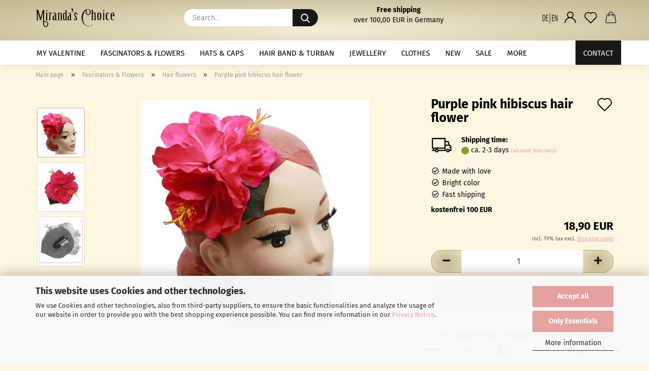

--- FILE ---
content_type: text/html; charset=utf-8
request_url: https://www.miranda-s-choice.de/en/--.html
body_size: 26029
content:
<!DOCTYPE html> <html xmlns="http://www.w3.org/1999/xhtml" dir="ltr" lang="en"> <head> <script
						async
                        							data-src='/public/69709f596ed11.js'
							type="as-oil"
							data-type="text/javascript"
							data-purposes="4"
							data-managed="as-oil"
										></script> <script
					async
                    						data-src='/public/69709f5953c74.js'
						type="as-oil"
						data-type="text/javascript"
						data-purposes="4"
						data-managed="as-oil"
								></script> <script
					data-managed="as-oil"
					data-type="text/javascript"
					data-purposes="4"
					type="as-oil"
			>
								var gaDisable = 'ga-disable-UA-164012222-1';

			if (document.cookie.indexOf(gaDisable + '=true') > -1) {
				window[gaDisable] = true;
			}

			function gaOptOut() {
				document.cookie = gaDisable + '=true; expires=Thu, 31 Dec 2099 23:59:59 UTC; path=/';
				window[gaDisable] = true;
				console.log('Disabled Google-Analytics Tracking');
			}

			function gaOptout() {
				gaOptOut();
			}

			function checkGaOptOutAnchor() {
				if (location.hash.substr(1) === 'gaOptOut') {
					gaOptOut();
				}
			}

			checkGaOptOutAnchor();
			window.addEventListener('hashchange', checkGaOptOutAnchor);
			
			window.dataLayer = window.dataLayer || [];
			
			function gtag() {
				dataLayer.push(arguments);
			}
			

			gtag('js', new Date());

						gtag('config', 'UA-164012222-1', { 'anonymize_ip': true });
			
					</script> <meta name="viewport" content="width=device-width, initial-scale=1, minimum-scale=1.0" /> <meta http-equiv="Content-Type" content="text/html; charset=utf-8" /> <meta name="language" content="en" /> <meta name="keywords" content="red, hibiscus, Plumeria, flowers, flower, boquet, hawaiian, hawaii, beach, summer, Elegant, graceful, It-piece, it piece, Headpiece, Hat, Fascinator, Vintage, Rocknroll, Rock, Rock n Roll, Roll, Rock and Roll, Rockabilly, sideward, sidewards, kleinkariert, Mirand" /> <meta name="description" content="Hair flower ✿ with 2 beautiful purple pink hibiscus flowers on one leaf. Perfect hair decoration for summer vintage rockabilly style." /> <title>Hairflower with 2 purple pink hibiscus blossoms on a leaf</title> <meta property="og:title" content="Purple pink hibiscus hair flower" /> <meta property="og:site_name" content="Miranda's Choice" /> <meta property="og:locale" content="en_EN" /> <meta property="og:type" content="product" /> <meta property="og:description" content="Hair flower ✿ with 2 beautiful purple pink hibiscus flowers on one leaf. Perfect hair decoration for summer vintage rockabilly style." /> <meta property="og:image" content="https://www.miranda-s-choice.de/images/product_images/info_images/haarblume-pink-hibiskus.jpg" /> <meta property="og:image" content="https://www.miranda-s-choice.de/images/product_images/info_images/hibiskus-haarblume-pink.jpg" /> <meta property="og:image" content="https://www.miranda-s-choice.de/images/product_images/info_images/ZUSATZproduktbiler-neu/DETAILhaarbl.jpg" /> <base href="https://www.miranda-s-choice.de/" /> <link rel="shortcut icon" href="https://www.miranda-s-choice.de/images/logos/favicon.ico" type="image/x-icon" /> <link rel="apple-touch-icon" href="https://www.miranda-s-choice.de/images/logos/favicon.png" /> <link id="main-css" type="text/css" rel="stylesheet" href="public/theme/styles/system/main.min.css?bust=1768898038" /> <link rel="canonical" href="https://www.miranda-s-choice.de/en/--.html" /> <meta property="og:url" content="https://www.miranda-s-choice.de/en/--.html"> <link rel="alternate" hreflang="x-default" href="https://www.miranda-s-choice.de/de/haarblume-hibiskus-pink.html" /> <link rel="alternate" hreflang="en" href="https://www.miranda-s-choice.de/en/--.html" /> <link rel="alternate" hreflang="de" href="https://www.miranda-s-choice.de/de/haarblume-hibiskus-pink.html" /> <script src="https://cdn.gambiohub.com/sdk/1.2.0/dist/bundle.js"></script><script>var payPalText = {"ecsNote":"Please choose your PayPal payment method.","paypalUnavailable":"PayPal is unavailable for this transaction at the moment.","errorContinue":"continue","continueToPayPal":"Continue to","errorCheckData":"An error has occurred. Please check the data you entered."};var payPalButtonSettings = {"env":"live","commit":false,"style":{"label":"checkout","shape":"rect","color":"silver","layout":"vertical","tagline":false},"locale":"","fundingCardAllowed":true,"fundingELVAllowed":true,"fundingCreditAllowed":false,"createPaymentUrl":"https:\/\/www.miranda-s-choice.de\/shop.php?do=PayPalHub\/CreatePayment&initiator=ecs","authorizedPaymentUrl":"https:\/\/www.miranda-s-choice.de\/shop.php?do=PayPalHub\/AuthorizedPayment&initiator=ecs","checkoutUrl":"https:\/\/www.miranda-s-choice.de\/shop.php?do=PayPalHub\/RedirectGuest","useVault":false,"jssrc":"https:\/\/www.paypal.com\/sdk\/js?client-id=AVEjCpwSc-e9jOY8dHKoTUckaKtPo0shiwe_T2rKtxp30K4TYGRopYjsUS6Qmkj6bILd7Nt72pbMWCXe&commit=false&intent=capture&components=buttons%2Cmarks%2Cmessages%2Cfunding-eligibility%2Cgooglepay%2Capplepay%2Ccard-fields&integration-date=2021-11-25&enable-funding=paylater&merchant-id=T6AN9EKUYAYPL&currency=EUR","partnerAttributionId":"GambioGmbH_Cart_Hub_PPXO","createOrderUrl":"https:\/\/www.miranda-s-choice.de\/shop.php?do=PayPalHub\/CreateOrder&initiator=ecs","getOrderUrl":"https:\/\/www.miranda-s-choice.de\/shop.php?do=PayPalHub\/GetOrder","approvedOrderUrl":"https:\/\/www.miranda-s-choice.de\/shop.php?do=PayPalHub\/ApprovedOrder&initiator=ecs","paymentApproved":false,"developmentMode":false,"cartAmount":0};var jsShoppingCart = {"languageCode":"en","verifySca":"https:\/\/www.miranda-s-choice.de\/shop.php?do=PayPalHub\/VerifySca","totalAmount":"0.00","currency":"EUR","env":"live","commit":false,"style":{"label":"checkout","shape":"rect","color":"silver","layout":"vertical","tagline":false},"locale":"","fundingCardAllowed":true,"fundingELVAllowed":true,"fundingCreditAllowed":false,"createPaymentUrl":"https:\/\/www.miranda-s-choice.de\/shop.php?do=PayPalHub\/CreatePayment&initiator=ecs","authorizedPaymentUrl":"https:\/\/www.miranda-s-choice.de\/shop.php?do=PayPalHub\/AuthorizedPayment&initiator=ecs","checkoutUrl":"https:\/\/www.miranda-s-choice.de\/shop.php?do=PayPalHub\/RedirectGuest","useVault":false,"jssrc":"https:\/\/www.paypal.com\/sdk\/js?client-id=AVEjCpwSc-e9jOY8dHKoTUckaKtPo0shiwe_T2rKtxp30K4TYGRopYjsUS6Qmkj6bILd7Nt72pbMWCXe&commit=false&intent=capture&components=buttons%2Cmarks%2Cmessages%2Cfunding-eligibility%2Cgooglepay%2Capplepay%2Ccard-fields&integration-date=2021-11-25&enable-funding=paylater&merchant-id=T6AN9EKUYAYPL&currency=EUR","partnerAttributionId":"GambioGmbH_Cart_Hub_PPXO","createOrderUrl":"https:\/\/www.miranda-s-choice.de\/shop.php?do=PayPalHub\/CreateOrder&initiator=ecs","getOrderUrl":"https:\/\/www.miranda-s-choice.de\/shop.php?do=PayPalHub\/GetOrder","approvedOrderUrl":"https:\/\/www.miranda-s-choice.de\/shop.php?do=PayPalHub\/ApprovedOrder&initiator=ecs","paymentApproved":false,"developmentMode":false,"cartAmount":0};var payPalBannerSettings = {"useVault":false,"jssrc":"https:\/\/www.paypal.com\/sdk\/js?client-id=AVEjCpwSc-e9jOY8dHKoTUckaKtPo0shiwe_T2rKtxp30K4TYGRopYjsUS6Qmkj6bILd7Nt72pbMWCXe&commit=false&intent=capture&components=buttons%2Cmarks%2Cmessages%2Cfunding-eligibility%2Cgooglepay%2Capplepay%2Ccard-fields&integration-date=2021-11-25&enable-funding=paylater&merchant-id=T6AN9EKUYAYPL&currency=EUR","partnerAttributionId":"GambioGmbH_Cart_Hub_PPXO","positions":{"cartBottom":{"placement":"cart","style":{"layout":"text","logo":{"type":"primary"},"text":{"color":"black"},"color":"blue","ratio":"1x1"}},"product":{"placement":"product","style":{"layout":"text","logo":{"type":"primary"},"text":{"color":"black"},"color":"blue","ratio":"1x1"}}},"currency":"EUR","cartAmount":0,"productsPrice":18.9};</script><script id="paypalconsent" type="application/json">{"purpose_id":null}</script><script src="GXModules/Gambio/Hub/Shop/Javascript/PayPalLoader-bust_1760423205.js" async></script><link rel="stylesheet" href="https://cdn.gambiohub.com/sdk/1.2.0/dist/css/gambio_hub.css"> </head> <body class="page-product-info" data-gambio-namespace="https://www.miranda-s-choice.de/public/theme/javascripts/system" data-jse-namespace="https://www.miranda-s-choice.de/JSEngine/build" data-gambio-controller="initialize" data-gambio-widget="input_number responsive_image_loader transitions header image_maps modal history dropdown core_workarounds anchor" data-input_number-separator="," data-xycons-namespace="https://www.miranda-s-choice.de/GXModules/Xycons" > <div id="outer-wrapper" > <header id="header" class="navbar"> <div class="inside"> <div class="row"> <div class="navbar-header"> <a class="navbar-brand" href="https://www.miranda-s-choice.de/en/" title="Miranda&#039;s Choice"> <img id="main-header-logo" class="img-responsive" src="https://www.miranda-s-choice.de/images/logos/logo_nebeneinander01_logo.png" alt="Miranda&#039;s Choice-Logo"> </a> <button type="button" class="navbar-toggle cart-icon" data-toggle="cart"> <svg width="24" xmlns="http://www.w3.org/2000/svg" viewBox="0 0 40 40"><defs><style>.cls-1{fill:none;}</style></defs><title>cart</title><g id="Ebene_2" data-name="Ebene 2"><g id="Ebene_1-2" data-name="Ebene 1"><path d="M31,13.66a1.08,1.08,0,0,0-1.07-1H26.08V11.28a6.31,6.31,0,0,0-12.62,0v1.36H9.27a1,1,0,0,0-1,1L5.21,32A3.8,3.8,0,0,0,9,35.8H30.19A3.8,3.8,0,0,0,34,31.94Zm-15.42-1V11.28a4.2,4.2,0,0,1,8.39,0v1.35Zm-1.06,5.59a1.05,1.05,0,0,0,1.06-1.06v-2.4H24v2.4a1.06,1.06,0,0,0,2.12,0v-2.4h2.84L31.86,32a1.68,1.68,0,0,1-1.67,1.68H9a1.67,1.67,0,0,1-1.68-1.61l2.94-17.31h3.19v2.4A1.06,1.06,0,0,0,14.51,18.22Z"/></g></g></svg> <span class="cart-products-count hidden">
            0
        </span> </button> </div> <div data-comfort_search-namespace="GXModules/Gambio/ComfortSearch/Shop/Javascript" data-comfort_search-controller="comfort_search_result" data-comfort_search_result-replaceSuggestionLayout="0"> <div class="navbar-search collapse"> <form role="search" action="en/advanced_search_result.php" method="get" data-gambio-widget="live_search"> <div class="navbar-search-input-group input-group"> <input type="text" id="search-field-input" name="keywords" placeholder="Search..." class="form-control search-input" autocomplete="off" /> <button aria-label="Search..." type="submit"> <img src="public/theme/images/svgs/search.svg" class="gx-search-input svg--inject" alt="search icon"> </button> <label for="search-field-input" class="control-label sr-only">Search...</label> </div> <input type="hidden" value="1" name="inc_subcat" /> <div class="search-result-container"></div> </form> </div> </div> <div class="custom-container"> <div class="inside"> <p style="text-align: center;"> <span style="font-size:14px;"><a href="https://www.miranda-s-choice.de/en/info/Versand-und-Zahlungsbedingungen.html"><span style="color:#000000;"><strong>Free shipping</strong></span></a><br />
	over 100,00 EUR in Germany</span><br />
	&nbsp;
</p> </div> </div> <div class="navbar-secondary hidden-xs"> <div id="topbar-container"> <div class=""> <nav class="navbar-inverse" data-gambio-widget="menu link_crypter" data-menu-switch-element-position="false" data-menu-events='{"desktop": ["click"], "mobile": ["click"]}' data-menu-ignore-class="dropdown-menu"> <ul class="nav navbar-nav"> <li class="dropdown navbar-topbar-item first"> <a href="#" aria-label="Sprache DE / Language EN" title="Sprache DE / Language EN" role="button" class="dropdown-toggle" data-toggle-hover="dropdown"> <span class="language-code hidden-xs"> <svg version="1.1" id="Ebene_1" xmlns="http://www.w3.org/2000/svg" xmlns:xlink="http://www.w3.org/1999/xlink" x="0px" y="0px" width="595.275px" height="841.891px" viewBox="0 0 595.275 841.891" enable-background="new 0 0 595.275 841.891" xml:space="preserve"> <title>globe</title> <g transform="translate(0.000000,274.000000) scale(0.100000,-0.100000)"> <path d="M2850.927-689.451v-2050h66.934h66.934v2050v2050h-66.934h-66.934V-689.451z"/> <path d="M56.377-562.385v-1248.638l272.754,6.787c262.725,5.078,274.443,6.758,359.785,55.898
		c212.52,116.914,331.333,357.471,388.223,781.03c31.792,235.498,13.389,835.254-31.792,1031.782
		c-65.259,282.939-179.053,469.297-338.027,559.092c-88.682,49.131-97.051,50.83-369.819,55.903l-281.123,6.787V-562.385z
		 M635.366,433.811c65.259-37.266,153.95-152.48,187.417-243.965c70.283-191.445,78.652-276.157,78.652-735.283
		c-1.675-389.678-5.02-459.131-36.816-596.377c-38.486-167.715-78.647-257.519-148.931-342.226
		c-71.953-86.396-125.508-105.029-306.23-108.418l-160.64-3.398l-5.02,1016.533c-1.675,559.092,0,1025,3.345,1033.467
		C255.503,477.864,590.181,459.226,635.366,433.811z"/> <path d="M1364.961-557.302l5.02-1241.855l431.729-5.078l430.058-3.398v101.66v101.65H1888.73h-343.047v499.795v499.785h326.309
		h326.308v101.655v101.655h-326.308h-326.309V30.588v432.026h343.047h343.037v110.127v110.117h-435.078h-435.078L1364.961-557.302z"
		/> <path d="M3729.443,662.532c-5.01-11.855-6.699-570.947-5.01-1241.855l5.01-1219.834h435.078h435.078l5.029,96.572l5.01,98.262
		l-348.057,3.389l-348.057,5.078v491.328v491.318l322.959,5.078l321.279,3.389v101.655v101.655h-326.309h-326.309V30.588v432.026
		l348.076,3.389l346.377,5.083v101.655v101.655l-431.729,5.073C3831.513,682.859,3734.472,679.47,3729.443,662.532z"/> <path d="M4875.712-560.686v-1246.948h75.313h75.293l5.01,759.004c1.689,416.787,1.689,882.686-1.66,1035.171
		c-1.689,154.175,0,276.157,3.35,271.074c5.01-5.083,41.836-125.371,83.672-269.375
		c41.836-144.009,187.402-604.839,322.959-1024.995l249.326-762.402h90.371h92.031v1236.772V674.397l-80.322,5.073l-78.643,5.088
		V-320.11c0-552.31,0-1011.45,0-1021.606c0-8.477-95.4,276.152-210.84,635.322c-115.469,359.18-264.414,816.616-331.348,1016.533
		l-118.809,364.258l-87.021,5.073l-88.682,5.088V-560.686z"/> </g> </svg> <span class="topbar-label">Sprache DE / Language EN</span> </span> <span class="visible-xs-block"> <span class="fa fa-globe"></span> <span class="topbar-label">&nbsp;Language</span> </span> </a> <ul class="level_2 dropdown-menu"> <li> <form action="/en/--.html" method="POST" class="form-horizontal"> <div class="form-group"> <label for="language-switch-dropdown">Sprache DE / Language EN</label> <select id="language-switch-dropdown" name="language" class="form-control"> <option value="de">Deutsch</option> <option value="en" selected="selected">English</option> </select> </div> <div class="form-group"> <label for="currency-switch-dropdown" style="display: inline">USD / EUR
																    <select id="currency-switch-dropdown" name="currency" class="form-control"> <option value="EUR" selected="selected">EUR</option> <option value="USD">USD</option> <option value="CHF">CHF</option> </select> </label> </div> <div class="form-group"> <label for="countries-switch-dropdown" style="display: inline">Delivery country
																    <select id="countries-switch-dropdown" name="switch_country" class="form-control"> <option value="AU" >Australia</option> <option value="AT" >Austria</option> <option value="BY" >Belarus</option> <option value="BE" >Belgium</option> <option value="CA" >Canada</option> <option value="HR" >Croatia</option> <option value="CY" >Cyprus</option> <option value="CZ" >Czech Republic</option> <option value="EE" >Estonia</option> <option value="FJ" >Fiji</option> <option value="FI" >Finland</option> <option value="FR" >France</option> <option value="DE" selected>Germany</option> <option value="HU" >Hungary</option> <option value="IS" >Iceland</option> <option value="IE" >Ireland</option> <option value="IL" >Israel</option> <option value="IT" >Italy</option> <option value="JP" >Japan</option> <option value="LV" >Latvia</option> <option value="LI" >Liechtenstein</option> <option value="LT" >Lithuania</option> <option value="LU" >Luxembourg</option> <option value="MT" >Malta</option> <option value="MX" >Mexico</option> <option value="ME" >Montenegro</option> <option value="NL" >Netherlands</option> <option value="NO" >Norway</option> <option value="RO" >Romania</option> <option value="CH" >Switzerland</option> <option value="UA" >Ukraine</option> <option value="US" >United States of America</option> </select> </label> </div> <div class="dropdown-footer row"> <input type="submit" class="btn btn-primary btn-block" value="Save" title="Save" /> </div> </form> </li> </ul> </li> <li class="dropdown navbar-topbar-item"> <a title="Login" href="/en/--.html#" class="dropdown-toggle" data-toggle-hover="dropdown" role="button" aria-label="Login"> <span class="language-code hidden-xs"> <svg width="24" xmlns="http://www.w3.org/2000/svg" viewBox="0 0 40 40"><defs><style>.cls-1{fill:none;}</style></defs><title></title><g id="Ebene_2" data-name="Ebene 2"><g id="Ebene_1-2" data-name="Ebene 1"><path d="M30.21,24.43a15,15,0,0,0-5.68-3.56,8.64,8.64,0,1,0-9.78,0,15,15,0,0,0-5.68,3.56A14.87,14.87,0,0,0,4.7,35H7a12.61,12.61,0,0,1,25.22,0h2.34A14.88,14.88,0,0,0,30.21,24.43ZM19.64,20.06A6.31,6.31,0,1,1,26,13.75,6.31,6.31,0,0,1,19.64,20.06Z"/></g></g></svg> </span> <span class="visible-xs-inline"> <span class="fa fa-user-o"></span> </span> <span class="topbar-label">Login</span> </a> <ul class="dropdown-menu dropdown-menu-login arrow-top"> <li class="arrow"></li> <li class="dropdown-header hidden-xs">Log in</li> <li> <form action="https://www.miranda-s-choice.de/en/login.php?action=process" method="post" class="form-horizontal"> <input type="hidden" name="return_url" value="https://www.miranda-s-choice.de/en/--.html"> <input type="hidden" name="return_url_hash" value="1b7b259816b6104d7f8563d608dd2e3492149968e845b14f22f07265397f010c"> <div class="form-group"> <label for="box-login-dropdown-login-username" class="form-control sr-only">Email</label> <input autocomplete="username" type="email" id="box-login-dropdown-login-username" class="form-control" placeholder="Email" name="email_address" aria-label="Email" oninput="this.setCustomValidity('')" oninvalid="this.setCustomValidity('Please enter a valid email address')" /> </div> <div class="form-group password-form-field" data-gambio-widget="show_password"> <label for="box-login-dropdown-login-password" class="form-control sr-only">Password</label> <input autocomplete="current-password" type="password" id="box-login-dropdown-login-password" class="form-control" placeholder="Password" name="password" /> <button class="btn show-password hidden" type="button"> <i class="fa fa-eye" aria-hidden="true"></i> <span class="sr-only">Toggle Password View</span> </button> </div> <div class="dropdown-footer row"> <input type="submit" class="btn btn-primary btn-block" value="Login" /> <ul> <li> <a title="Create a new account" href="https://www.miranda-s-choice.de/en/shop.php?do=CreateRegistree">
												Create a new account
											</a> </li> <li> <a title="Forgot password?" href="https://www.miranda-s-choice.de/en/password_double_opt.php">
												Forgot password?
											</a> </li> </ul> </div> </form> </li> </ul> </li> <li class="navbar-topbar-item"> <a href="https://www.miranda-s-choice.de/en/wish_list.php" aria-label="Wish list" class="dropdown-toggle" title="Show wish list"> <span class="language-code hidden-xs"> <svg width="24" xmlns="http://www.w3.org/2000/svg" viewBox="0 0 40 40"><defs><style>.cls-1{fill:none;}</style></defs><title></title><g id="Ebene_2" data-name="Ebene 2"><g id="Ebene_1-2" data-name="Ebene 1"><path d="M19.19,36a1.16,1.16,0,0,0,1.62,0l12.7-12.61A10,10,0,0,0,20,8.7,10,10,0,0,0,6.5,23.42ZM8.12,10.91a7.6,7.6,0,0,1,5.49-2.26A7.46,7.46,0,0,1,19,10.88l0,0,.18.18a1.15,1.15,0,0,0,1.63,0l.18-.18A7.7,7.7,0,0,1,31.89,21.79L20,33.58,8.12,21.79A7.74,7.74,0,0,1,8.12,10.91Z"/></g></g></svg> </span> <span class="visible-xs-inline"> <span class="fa fa-heart-o"></span> </span> <span class="topbar-label">Wish list</span> </a> </li> <li class="dropdown navbar-topbar-item topbar-cart" data-gambio-widget="cart_dropdown"> <a title="Shopping cart" aria-label="Shopping cart" role="button" class="dropdown-toggle" href="/en/--.html#" data-toggle="cart" > <span class="cart-info-wrapper"> <svg width="24" xmlns="http://www.w3.org/2000/svg" viewBox="0 0 40 40"><defs><style>.cls-1{fill:none;}</style></defs><title></title><g id="Ebene_2" data-name="Ebene 2"><g id="Ebene_1-2" data-name="Ebene 1"><path d="M31,13.66a1.08,1.08,0,0,0-1.07-1H26.08V11.28a6.31,6.31,0,0,0-12.62,0v1.36H9.27a1,1,0,0,0-1,1L5.21,32A3.8,3.8,0,0,0,9,35.8H30.19A3.8,3.8,0,0,0,34,31.94Zm-15.42-1V11.28a4.2,4.2,0,0,1,8.39,0v1.35Zm-1.06,5.59a1.05,1.05,0,0,0,1.06-1.06v-2.4H24v2.4a1.06,1.06,0,0,0,2.12,0v-2.4h2.84L31.86,32a1.68,1.68,0,0,1-1.67,1.68H9a1.67,1.67,0,0,1-1.68-1.61l2.94-17.31h3.19v2.4A1.06,1.06,0,0,0,14.51,18.22Z"/></g></g></svg> <span class="topbar-label"> <br /> <span class="products">
									0,00 EUR
								</span> </span> <span class="cart-products-count edge hidden"> </span> </span> </a> </li> </ul> </nav> </div> </div> </div> </div> </div> <div id="offcanvas-cart-overlay"></div> <div id="offcanvas-cart-content"> <button aria-label="Close Shopping cart" data-toggle="cart" class="offcanvas-cart-close c-hamburger c-hamburger--htx"> <span></span>
            Menu
        </button> <ul class="dropdown-menu arrow-top cart-dropdown cart-empty"> <li class="arrow"></li> <li class="cart-dropdown-inside"> <div class="cart-empty">
							You do not have any products in your shopping cart yet.
						</div> </li> </ul> </div> <noscript> <div class="alert alert-danger noscript-notice" role="alert">
			JavaScript is not activated in your browser. Please activate JavaScript to have access to all shop functions and all shop content.
		</div> </noscript> <div id="categories"> <div class="navbar-collapse collapse"> <nav class="navbar-default navbar-categories" data-gambio-widget="menu"> <ul class="level-1 nav navbar-nav"> <li class="level-1-child" data-id="273"> <a class="dropdown-toggle" href="https://www.miranda-s-choice.de/en/my-valentine/" title="My Valentine">
                                                
                                                    My Valentine
                                                
                                                                                            </a> </li> <li class="dropdown level-1-child" data-id="41"> <a class="dropdown-toggle" href="https://www.miranda-s-choice.de/en/fascintors-and-hair-flowers/" title="Fascinators &amp; Flowers">
                                                
                                                    Fascinators &amp; Flowers
                                                
                                                                                            </a> <ul data-level="2" class="level-2 dropdown-menu dropdown-menu-child"> <li class="enter-category hidden-sm hidden-md hidden-lg show-more"> <a class="dropdown-toggle" href="https://www.miranda-s-choice.de/en/fascintors-and-hair-flowers/" title="Fascinators &amp; Flowers">
                                                                        
                                                                            show Fascinators & Flowers
                                                                        
                                                                    </a> </li> <li class="level-2-child"> <a href="https://www.miranda-s-choice.de/en/fascintors-and-hair-flowers/all-fascinators/" title="Fascinators (worn more to the side)">
                                                                            Fascinators (worn more to the side)
                                                                        </a> </li> <li class="level-2-child"> <a href="https://www.miranda-s-choice.de/en/half-hats/" title="Half Hats (elongated)">
                                                                            Half Hats (elongated)
                                                                        </a> </li> <li class="level-2-child"> <a href="https://www.miranda-s-choice.de/en/fascintors-and-hair-flowers/mini-fascinators/" title="Mini Fascinators">
                                                                            Mini Fascinators
                                                                        </a> </li> <li class="level-2-child"> <a href="https://www.miranda-s-choice.de/en/fascintors-and-hair-flowers/Big-Headdress-173/" title="Big Headdress">
                                                                            Big Headdress
                                                                        </a> </li> <li class="level-2-child active"> <a href="https://www.miranda-s-choice.de/en/hair-flowers/" title="Hair flowers">
                                                                            Hair flowers
                                                                        </a> </li> <li class="level-2-child"> <a href="https://www.miranda-s-choice.de/en/fascintors-and-hair-flowers/hochzeit-braut/" title="Wedding">
                                                                            Wedding
                                                                        </a> </li> <li class="enter-category hidden-more hidden-xs"> <a class="dropdown-toggle col-xs-6" href="https://www.miranda-s-choice.de/en/fascintors-and-hair-flowers/" title="Fascinators &amp; Flowers">show Fascinators & Flowers</a> <span class="close-menu-container col-xs-6"> <span class="close-flyout"><i class="fa fa-close"></i></span> </span> </li> </ul> </li> <li class="dropdown level-1-child" data-id="70"> <a class="dropdown-toggle" href="https://www.miranda-s-choice.de/en/vintage-hats/" title="Hats &amp; Caps">
                                                
                                                    Hats &amp; Caps
                                                
                                                                                            </a> <ul data-level="2" class="level-2 dropdown-menu dropdown-menu-child"> <li class="enter-category hidden-sm hidden-md hidden-lg show-more"> <a class="dropdown-toggle" href="https://www.miranda-s-choice.de/en/vintage-hats/" title="Hats &amp; Caps">
                                                                        
                                                                            show Hats & Caps
                                                                        
                                                                    </a> </li> <li class="level-2-child"> <a href="https://www.miranda-s-choice.de/en/vintage-hats/pillbox-hat/" title="Hats with fabric: Pillbox, velvet Hat & Co">
                                                                            Hats with fabric: Pillbox, velvet Hat & Co
                                                                        </a> </li> <li class="dropdown level-2-child"> <a href="https://www.miranda-s-choice.de/en/vintage-hats/baret/" title="Berets, ear warmers & scarves">
                                                                            Berets, ear warmers & scarves
                                                                        </a> <ul data-level="3" class="level-3 dropdown-menu dropdown-menu-child"> <li class="enter-category"> <a href="https://www.miranda-s-choice.de/en/vintage-hats/baret/" title="Berets, ear warmers & scarves" class="dropdown-toggle">
                                                                                        show Berets, ear warmers & scarves
                                                                                    </a> </li> <li class="level-3-child"> <a href="https://www.miranda-s-choice.de/en/vintage-hats/baret/berets/" title="Berets">
                                                                                                Berets
                                                                                            </a> </li> <li class="level-3-child"> <a href="https://www.miranda-s-choice.de/en/vintage-hats/baret/ear-warmers-marple-scarves/" title="Ear warmers & marple scarves">
                                                                                                Ear warmers & marple scarves
                                                                                            </a> </li> </ul> </li> <li class="level-2-child"> <a href="https://www.miranda-s-choice.de/en/vintage-hats/straw-hats/" title="Strawhats">
                                                                            Strawhats
                                                                        </a> </li> <li class="level-2-child"> <a href="https://www.miranda-s-choice.de/en/big-hats/" title="Big hats">
                                                                            Big hats
                                                                        </a> </li> <li class="level-2-child"> <a href="https://www.miranda-s-choice.de/en/vintage-hats/hat-flowers/" title="Hat flowers">
                                                                            Hat flowers
                                                                        </a> </li> <li class="level-2-child"> <a href="https://www.miranda-s-choice.de/en/side-cap/" title="Side cap">
                                                                            Side cap
                                                                        </a> </li> <li class="enter-category hidden-more hidden-xs"> <a class="dropdown-toggle col-xs-6" href="https://www.miranda-s-choice.de/en/vintage-hats/" title="Hats &amp; Caps">show Hats & Caps</a> <span class="close-menu-container col-xs-6"> <span class="close-flyout"><i class="fa fa-close"></i></span> </span> </li> </ul> </li> <li class="dropdown level-1-child" data-id="56"> <a class="dropdown-toggle" href="https://www.miranda-s-choice.de/en/hairbands-turbans/" title="Hair band &amp; Turban">
                                                
                                                    Hair band &amp; Turban
                                                
                                                                                            </a> <ul data-level="2" class="level-2 dropdown-menu dropdown-menu-child"> <li class="enter-category hidden-sm hidden-md hidden-lg show-more"> <a class="dropdown-toggle" href="https://www.miranda-s-choice.de/en/hairbands-turbans/" title="Hair band &amp; Turban">
                                                                        
                                                                            show Hair band & Turban
                                                                        
                                                                    </a> </li> <li class="level-2-child"> <a href="https://www.miranda-s-choice.de/en/hairbands-turbans/short-hairbands/" title="Short Hairbands">
                                                                            Short Hairbands
                                                                        </a> </li> <li class="level-2-child"> <a href="https://www.miranda-s-choice.de/en/hairbands-turbans/easy-turban-pre-tied/" title="Easy Turban (pre-tied)">
                                                                            Easy Turban (pre-tied)
                                                                        </a> </li> <li class="level-2-child"> <a href="https://www.miranda-s-choice.de/en/hairbands-turbans/turban-hairbands-with-wire/" title="Turban hairbands with wire">
                                                                            Turban hairbands with wire
                                                                        </a> </li> <li class="enter-category hidden-more hidden-xs"> <a class="dropdown-toggle col-xs-6" href="https://www.miranda-s-choice.de/en/hairbands-turbans/" title="Hair band &amp; Turban">show Hair band & Turban</a> <span class="close-menu-container col-xs-6"> <span class="close-flyout"><i class="fa fa-close"></i></span> </span> </li> </ul> </li> <li class="dropdown level-1-child" data-id="106"> <a class="dropdown-toggle" href="https://www.miranda-s-choice.de/en/vintage-jewellery/" title="Jewellery">
                                                
                                                    Jewellery
                                                
                                                                                            </a> <ul data-level="2" class="level-2 dropdown-menu dropdown-menu-child"> <li class="enter-category hidden-sm hidden-md hidden-lg show-more"> <a class="dropdown-toggle" href="https://www.miranda-s-choice.de/en/vintage-jewellery/" title="Jewellery">
                                                                        
                                                                            show Jewellery
                                                                        
                                                                    </a> </li> <li class="level-2-child"> <a href="https://www.miranda-s-choice.de/en/vintage-jewellery/vintage-earrings/" title="Earrings">
                                                                            Earrings
                                                                        </a> </li> <li class="level-2-child"> <a href="https://www.miranda-s-choice.de/en/vintage-jewellery/Necklaces/" title="Necklaces">
                                                                            Necklaces
                                                                        </a> </li> <li class="level-2-child"> <a href="https://www.miranda-s-choice.de/en/vintage-jewellery/jewellery-sets/" title="Jewellery Sets">
                                                                            Jewellery Sets
                                                                        </a> </li> <li class="level-2-child"> <a href="https://www.miranda-s-choice.de/en/vintage-jewellery/corsage-flowers/" title="Flower Brooches">
                                                                            Flower Brooches
                                                                        </a> </li> <li class="level-2-child"> <a href="https://www.miranda-s-choice.de/en/vintage-jewellery/fans/" title="Fans">
                                                                            Fans
                                                                        </a> </li> <li class="enter-category hidden-more hidden-xs"> <a class="dropdown-toggle col-xs-6" href="https://www.miranda-s-choice.de/en/vintage-jewellery/" title="Jewellery">show Jewellery</a> <span class="close-menu-container col-xs-6"> <span class="close-flyout"><i class="fa fa-close"></i></span> </span> </li> </ul> </li> <li class="level-1-child" data-id="1"> <a class="dropdown-toggle" href="https://www.miranda-s-choice.de/en/skirts/" title="Clothes">
                                                
                                                    Clothes
                                                
                                                                                            </a> </li> <li class="level-1-child" data-id="224"> <a class="dropdown-toggle" href="https://www.miranda-s-choice.de/en/new/" title="NEW">
                                                
                                                    NEW
                                                
                                                                                            </a> </li> <li class="level-1-child" data-id="8"> <a class="dropdown-toggle" href="https://www.miranda-s-choice.de/en/sale/" title="Sale">
                                                
                                                    Sale
                                                
                                                                                            </a> </li> <li class="level-1-child" data-id="279"> <a class="dropdown-toggle" href="https://www.miranda-s-choice.de/en/product-party/" title="Product Party">
                                                
                                                    Product Party
                                                
                                                                                            </a> </li> <li class="level-1-child" data-id="48"> <a class="dropdown-toggle" href="https://www.miranda-s-choice.de/en/gifts/" title="Gifts">
                                                
                                                    Gifts
                                                
                                                                                            </a> </li> <li class="level-1-child" data-id="105"> <a class="dropdown-toggle" href="https://www.miranda-s-choice.de/en/star-collection/" title="★Collection">
                                                
                                                    ★Collection
                                                
                                                                                            </a> </li> <li class="level-1-child" data-id="59"> <a class="dropdown-toggle" href="https://www.miranda-s-choice.de/en/custom-made-design/" title="Custom made">
                                                
                                                    Custom made
                                                
                                                                                            </a> </li> <li id="mainNavigation" class="custom custom-entries hidden-xs"> <a data-id="top_custom-0" href="https://www.miranda-s-choice.de/en/info/contact.html" target="_self" title="Contact">
									Contact
							</a> </li> <script id="mainNavigation-menu-template" type="text/mustache">
                
				    <li id="mainNavigation" class="custom custom-entries hidden-xs">
                        <a v-for="(item, index) in items" href="javascript:;" @click="goTo(item.content)">
                            {{item.title}}
                        </a>
                    </li>
                
            </script> <li class="dropdown custom topmenu-content visible-xs" data-id="top_custom-0"> <a class="dropdown-toggle" href="https://www.miranda-s-choice.de/en/info/contact.html" target="_self" title="Contact">
								Contact
							</a> </li> <li class="dropdown dropdown-more" style="display: none"> <a class="dropdown-toggle" href="#" title="">
                                        More
                                    </a> <ul class="level-2 dropdown-menu ignore-menu"></ul> </li> </ul> </nav> </div> </div> </header> <button id="meco-overlay-menu-toggle" aria-label="Close Shopping cart" data-toggle="menu" class="c-hamburger c-hamburger--htx visible-xs-block"> <span></span> Menu
				</button> <div id="meco-overlay-menu"> <div class="meco-overlay-menu-search"> <div data-comfort_search-namespace="GXModules/Gambio/ComfortSearch/Shop/Javascript" data-comfort_search-controller="comfort_search_result" data-comfort_search_result-replaceSuggestionLayout="0"> <div class=" collapse"> <form role="search" action="en/advanced_search_result.php" method="get" data-gambio-widget="live_search"> <div class="- "> <input type="text" id="search-field-input-overlay" name="keywords" placeholder="Search..." class="form-control search-input" autocomplete="off" /> <button aria-label="Search..." type="submit"> <img src="public/theme/images/svgs/search.svg" class="gx-search-input svg--inject" alt="search icon"> </button> <label for="search-field-input-overlay" class="control-label sr-only">Search...</label> </div> <input type="hidden" value="1" name="inc_subcat" /> <div class="search-result-container"></div> </form> </div> </div> </div> </div> <div id="wrapper"> <div class="row"> <div id="main"> <div class="main-inside"> <script type="application/ld+json">{"@context":"https:\/\/schema.org","@type":"BreadcrumbList","itemListElement":[{"@type":"ListItem","position":1,"name":"Main page","item":"https:\/\/www.miranda-s-choice.de\/"},{"@type":"ListItem","position":2,"name":"Fascinators & Flowers","item":"https:\/\/www.miranda-s-choice.de\/en\/fascintors-and-hair-flowers\/"},{"@type":"ListItem","position":3,"name":"Hair flowers","item":"https:\/\/www.miranda-s-choice.de\/en\/hair-flowers\/"},{"@type":"ListItem","position":4,"name":"Purple pink hibiscus hair flower","item":"https:\/\/www.miranda-s-choice.de\/en\/--.html"}]}</script> <div id="breadcrumb_navi"> <span class="breadcrumbEntry"> <a href="https://www.miranda-s-choice.de/" class="headerNavigation" > <span aria-label="Main page">Main page</span> </a> </span> <span class="breadcrumbSeparator"> &raquo; </span> <span class="breadcrumbEntry"> <a href="https://www.miranda-s-choice.de/en/fascintors-and-hair-flowers/" class="headerNavigation" > <span aria-label="Fascinators & Flowers">Fascinators & Flowers</span> </a> </span> <span class="breadcrumbSeparator"> &raquo; </span> <span class="breadcrumbEntry"> <a href="https://www.miranda-s-choice.de/en/hair-flowers/" class="headerNavigation" > <span aria-label="Hair flowers">Hair flowers</span> </a> </span> <span class="breadcrumbSeparator"> &raquo; </span> <span class="breadcrumbEntry"> <span aria-label="Purple pink hibiscus hair flower">Purple pink hibiscus hair flower</span> </span> </div> <div id="shop-top-banner"> </div> <script type="application/ld+json">
			{"@context":"http:\/\/schema.org","@type":"Product","name":"Purple pink hibiscus hair flower","description":"Purple pink hibiscus hair flower - pink highlight  The color purple pink can symbolize dignity but also romance. The hibiscus flower is almost a must for an exotic rockabilly look. The large, colourful flowers are also popular as a tattoo motif. The hibiscus has its origin in South East Asia, where it also has a great symbolic meaning. It is revered as a national flower. The &quot;imperishable flower&quot; stands for determination and perseverance.&nbsp;  Here there are 2 large flowers on one large leaf, so that there is no unattractive &quot;back&quot; and the hair flower looks pretty from all sides.    The flower is fastened with a crocodile clip on the underside.&nbsp;      \t&nbsp;    Material:&nbsp;Textile flowers and leaves, large crocodile clips&nbsp;  Size: Lenght: approx 15 cm.      \t  \t\tSafety &amp; made in    \t\t  \t\t\tSmall parts can be swallowed. Hair damage and breakage may occur. Textiles and skin can be damaged when using the brooch pin.  \t\t\tMade in Germany. Nadine Schmitz - Miranda&#39;s Choice. Hagenstrasse 14 in D-48301 Nottuln. (+49)1795295473 info(at)mirandas-choice.de  \t\t  \t        \t2 large high quality flowers  \tAttached with crocodile clip  \tHand made  \tFast shipping          \t  \t\t Handmade in Germany  \t    \t  \t\t Lovely Design  \t    \t  \t\t Fast shipping  \t    \t  \t\t Exotic look  \t        Frequently asked questions      \t  \t\tWhat is the significance of the hibiscus flower?    \t\t  \t\t\tThe subtropical flower is a symbol of kings in Hawaiian history and stands for great power and respect. Hawaii in particular is characterized by the exotic flower through the hula dancers and the aloha flower chains. In Malaysia, the hibiscus bears the melodious name &quot;Bunga Raya&quot; and is also the national flower in the country&#39;s coat of arms. In China, on the other hand, the hibiscus is associated with fame, wealth, splendor and feminine, sexual attraction. In the South Sea paradise, women wear the hibiscus behind their ear. If they wear the flower on the left, they are already taken. Left side means she is single.  \t\t  \t    \t  \t\tHow to fix the hair flower?    \t\t  \t\t\tOn the bottom is a toothed crocodile clip, which are additionally covered with fabric to protect your hair. With this crocodile clip holds the flower perfectly in the hair.  \t\t  \t    \t  \t\tTips for care    \t\t  \t\t\tIf you use hairspray, please put the flower in your hair afterwards or cover it accordingly. Hairspray will also fix dust particles on the flower. For storage, it is best to put it in a drawer or box, if you expose it to sunlight for a long time, it may fade.  \t\t  \t  ","image":["https:\/\/www.miranda-s-choice.de\/images\/product_images\/info_images\/haarblume-pink-hibiskus.jpg","https:\/\/www.miranda-s-choice.de\/images\/product_images\/info_images\/hibiskus-haarblume-pink.jpg","https:\/\/www.miranda-s-choice.de\/images\/product_images\/info_images\/ZUSATZproduktbiler-neu\/DETAILhaarbl.jpg"],"url":"https:\/\/www.miranda-s-choice.de\/en\/--.html","itemCondition":"NewCondition","offers":{"@type":"Offer","availability":"InStock","price":"18.90","priceCurrency":"EUR","priceSpecification":{"@type":"http:\/\/schema.org\/PriceSpecification","price":"18.90","priceCurrency":"EUR","valueAddedTaxIncluded":true},"url":"https:\/\/www.miranda-s-choice.de\/en\/--.html","priceValidUntil":"2100-01-01 00:00:00"},"model":"Haar-Hibiskus-pink","sku":"Haar-Hibiskus-pink","brand":{"@type":"Brand","name":"Miranda\u2019s Choice"},"mpn":"Haar-Hibiskus-pink"}
		</script> <div class="product-info product-info-default row"> <div id="product_image_layer"> <div class="product-info-layer-image"> <div class="product-info-image-inside"> <script>
            
            window.addEventListener('DOMContentLoaded', function(){
				$.extend(true, $.magnificPopup.defaults, { 
					tClose: 'Close (Esc)', // Alt text on close button
					tLoading: 'Loading...', // Text that is displayed during loading. Can contain %curr% and %total% keys
					
					gallery: { 
						tPrev: 'Previous (Left arrow key)', // Alt text on left arrow
						tNext: 'Next (Right arrow key)', // Alt text on right arrow
						tCounter: '%curr% of %total%' // Markup for "1 of 7" counter
						
					}
				});
			});
            
		</script> <div> <div id="product-info-layer-image" class="swiper-container" data-gambio-_widget="swiper" data-swiper-target="" data-swiper-controls="#product-info-layer-thumbnails" data-swiper-slider-options='{"breakpoints": [], "initialSlide": 0, "pagination": ".js-product-info-layer-image-pagination", "nextButton": ".js-product-info-layer-image-button-next", "prevButton": ".js-product-info-layer-image-button-prev", "effect": "fade", "autoplay": null, "initialSlide": ""}' > <div class="swiper-wrapper" > <div class="swiper-slide" > <div class="swiper-slide-inside "> <img class="img-responsive" loading="lazy" src="images/product_images/popup_images/haarblume-pink-hibiskus.jpg" alt="Purple pink hibiscus hair flower" title="Purple pink hibiscus hair flower" data-magnifier-src="images/product_images/original_images/haarblume-pink-hibiskus.jpg" /> </div> </div> <div class="swiper-slide" data-index="1"> <div class="swiper-slide-inside "> <img class="img-responsive" loading="lazy" src="images/product_images/popup_images/hibiskus-haarblume-pink.jpg" alt="hair flower pink hibiscus miarndas choice" title="hair flower pink hibiscus miarndas choice" data-magnifier-src="images/product_images/original_images/hibiskus-haarblume-pink.jpg" /> </div> </div> <div class="swiper-slide" data-index="2"> <div class="swiper-slide-inside "> <img class="img-responsive" loading="lazy" src="images/product_images/popup_images/ZUSATZproduktbiler-neu/DETAILhaarbl.jpg" alt="Hair flower Clip" title="Hair flower Clip" data-magnifier-src="images/product_images/original_images/ZUSATZproduktbiler-neu/DETAILhaarbl.jpg" /> </div> </div> </div> <script type="text/mustache">
					<template>
						
							{{#.}}
								<div class="swiper-slide {{className}}">
									<div class="swiper-slide-inside">
										<img loading="lazy" {{{srcattr}}} alt="{{title}}" title="{{title}}" />
									</div>
								</div>
							{{/.}}
						
					</template>
				</script> </div> <button class="js-product-info-layer-image-button-prev swiper-button-prev" role="button" tabindex="0" aria-label="Previous products"></button> <button class="js-product-info-layer-image-button-next swiper-button-next" role="button" tabindex="0" aria-label="Next products"></button> </div> </div> </div> <div class="product-info-layer-thumbnails"> <script>
            
            window.addEventListener('DOMContentLoaded', function(){
				$.extend(true, $.magnificPopup.defaults, { 
					tClose: 'Close (Esc)', // Alt text on close button
					tLoading: 'Loading...', // Text that is displayed during loading. Can contain %curr% and %total% keys
					
					gallery: { 
						tPrev: 'Previous (Left arrow key)', // Alt text on left arrow
						tNext: 'Next (Right arrow key)', // Alt text on right arrow
						tCounter: '%curr% of %total%' // Markup for "1 of 7" counter
						
					}
				});
			});
            
		</script> <div> <div id="product-info-layer-thumbnails" class="swiper-container" data-gambio-_widget="swiper" data-swiper-target="#product-info-layer-image" data-swiper-controls="" data-swiper-slider-options='{"breakpoints": [], "initialSlide": 0, "pagination": ".js-product-info-layer-thumbnails-pagination", "nextButton": ".js-product-info-layer-thumbnails-button-next", "prevButton": ".js-product-info-layer-thumbnails-button-prev", "spaceBetween": 10, "loop": false, "slidesPerView": "auto", "autoplay": null, "initialSlide": ""}' data-swiper-breakpoints="[]"> <div class="swiper-wrapper" > <div class="swiper-slide" > <div class="swiper-slide-inside "> <div class="align-middle"> <img loading="lazy" class="img-responsive" src="images/product_images/gallery_images/haarblume-pink-hibiskus.jpg" alt="Preview: Purple pink hibiscus hair flower" title="Preview: Purple pink hibiscus hair flower" data-magnifier-src="images/product_images/original_images/haarblume-pink-hibiskus.jpg" /> </div> </div> </div> <div class="swiper-slide" data-index="1"> <div class="swiper-slide-inside "> <div class="align-middle"> <img loading="lazy" class="img-responsive" src="images/product_images/gallery_images/hibiskus-haarblume-pink.jpg" alt="Preview: hair flower pink hibiscus miarndas choice" title="Preview: hair flower pink hibiscus miarndas choice" data-magnifier-src="images/product_images/original_images/hibiskus-haarblume-pink.jpg" /> </div> </div> </div> <div class="swiper-slide" data-index="2"> <div class="swiper-slide-inside "> <div class="align-middle"> <img loading="lazy" class="img-responsive" src="images/product_images/gallery_images/ZUSATZproduktbiler-neu/DETAILhaarbl.jpg" alt="Preview: Hair flower Clip" title="Preview: Hair flower Clip" data-magnifier-src="images/product_images/original_images/ZUSATZproduktbiler-neu/DETAILhaarbl.jpg" /> </div> </div> </div> </div> <script type="text/mustache">
					<template>
						
							{{#.}}
								<div class="swiper-slide {{className}}">
									<div class="swiper-slide-inside">
										<img loading="lazy" {{{srcattr}}} alt="{{title}}" title="{{title}}" />
									</div>
								</div>
							{{/.}}
						
					</template>
				</script> </div> </div> </div> </div> <div class="container-fluid no-gallery-image"> <div class="row"> <div class="product-info-content col-xs-12" data-gambio-widget="cart_handler" data-cart_handler-page="product-info"> <div class="row"> <div class="clearfix"> <div class="container"> <div class="row"> <div class="product-info-title-mobile  col-xs-12 visible-xs-block visible-sm-block"> <span>Purple pink hibiscus hair flower</span> <div class="rating-model-row"> <div class="product-model model-number"> </div> </div> </div> <div class="product-info-stage col-xs-12 col-md-8"> <div id="image-collection-container"> <div class="product-info-image has-zoom" data-gambio-widget="image_gallery magnifier" data-magnifier-target=".magnifier-target"> <div class="product-info-image-inside"> <script>
            
            window.addEventListener('DOMContentLoaded', function(){
				$.extend(true, $.magnificPopup.defaults, { 
					tClose: 'Close (Esc)', // Alt text on close button
					tLoading: 'Loading...', // Text that is displayed during loading. Can contain %curr% and %total% keys
					
					gallery: { 
						tPrev: 'Previous (Left arrow key)', // Alt text on left arrow
						tNext: 'Next (Right arrow key)', // Alt text on right arrow
						tCounter: '%curr% of %total%' // Markup for "1 of 7" counter
						
					}
				});
			});
            
		</script> <div> <div id="product_image_swiper" class="swiper-container" data-gambio-widget="swiper" data-swiper-target="" data-swiper-controls="#product_thumbnail_swiper, #product_thumbnail_swiper_mobile" data-swiper-slider-options='{"breakpoints": [], "initialSlide": 0, "pagination": ".js-product_image_swiper-pagination", "nextButton": ".js-product_image_swiper-button-next", "prevButton": ".js-product_image_swiper-button-prev", "effect": "fade", "autoplay": null}' > <div class="swiper-wrapper" > <div class="swiper-slide" > <div class="swiper-slide-inside "> <a onclick="return false" href="images/product_images/original_images/haarblume-pink-hibiskus.jpg" title="Purple pink hibiscus hair flower"> <img class="img-responsive" loading="lazy" src="images/product_images/info_images/haarblume-pink-hibiskus.jpg" alt="Purple pink hibiscus hair flower" title="Purple pink hibiscus hair flower" data-magnifier-src="images/product_images/original_images/haarblume-pink-hibiskus.jpg" /> </a> </div> </div> <div class="swiper-slide" data-index="1"> <div class="swiper-slide-inside "> <a onclick="return false" href="images/product_images/original_images/hibiskus-haarblume-pink.jpg" title="hair flower pink hibiscus miarndas choice"> <img class="img-responsive" loading="lazy" src="images/product_images/info_images/hibiskus-haarblume-pink.jpg" alt="hair flower pink hibiscus miarndas choice" title="hair flower pink hibiscus miarndas choice" data-magnifier-src="images/product_images/original_images/hibiskus-haarblume-pink.jpg" /> </a> </div> </div> <div class="swiper-slide" data-index="2"> <div class="swiper-slide-inside "> <a onclick="return false" href="images/product_images/original_images/ZUSATZproduktbiler-neu/DETAILhaarbl.jpg" title="Hair flower Clip"> <img class="img-responsive" loading="lazy" src="images/product_images/info_images/ZUSATZproduktbiler-neu/DETAILhaarbl.jpg" alt="Hair flower Clip" title="Hair flower Clip" data-magnifier-src="images/product_images/original_images/ZUSATZproduktbiler-neu/DETAILhaarbl.jpg" /> </a> </div> </div> </div> <script type="text/mustache">
					<template>
						
							{{#.}}
								<div class="swiper-slide {{className}}">
									<div class="swiper-slide-inside">
										<img loading="lazy" {{{srcattr}}} alt="{{title}}" title="{{title}}" />
									</div>
								</div>
							{{/.}}
						
					</template>
				</script> </div> </div> </div> <input type="hidden" id="current-gallery-hash" value="ba252c86d4ffed5a130fe8eb5e582b9e"> </div> <div class="product-info-thumbnails hidden-xs hidden-sm swiper-vertical"> <script>
            
            window.addEventListener('DOMContentLoaded', function(){
				$.extend(true, $.magnificPopup.defaults, { 
					tClose: 'Close (Esc)', // Alt text on close button
					tLoading: 'Loading...', // Text that is displayed during loading. Can contain %curr% and %total% keys
					
					gallery: { 
						tPrev: 'Previous (Left arrow key)', // Alt text on left arrow
						tNext: 'Next (Right arrow key)', // Alt text on right arrow
						tCounter: '%curr% of %total%' // Markup for "1 of 7" counter
						
					}
				});
			});
            
		</script> <div> <div id="product_thumbnail_swiper" class="swiper-container" data-gambio-widget="swiper" data-swiper-target="#product_image_swiper" data-swiper-controls="" data-swiper-slider-options='{"breakpoints": [], "initialSlide": 0, "pagination": ".js-product_thumbnail_swiper-pagination", "nextButton": ".js-product_thumbnail_swiper-button-next", "prevButton": ".js-product_thumbnail_swiper-button-prev", "spaceBetween": 10, "loop": false, "direction": "vertical", "slidesPerView": 4, "autoplay": null}' data-swiper-breakpoints="[]"> <div class="swiper-wrapper" > <div class="swiper-slide" > <div class="swiper-slide-inside vertical"> <div class="align-middle"> <img loading="lazy" class="img-responsive" src="images/product_images/gallery_images/haarblume-pink-hibiskus.jpg" alt="Preview: Purple pink hibiscus hair flower" title="Preview: Purple pink hibiscus hair flower" data-magnifier-src="images/product_images/original_images/haarblume-pink-hibiskus.jpg" /> </div> </div> </div> <div class="swiper-slide" data-index="1"> <div class="swiper-slide-inside vertical"> <div class="align-middle"> <img loading="lazy" class="img-responsive" src="images/product_images/gallery_images/hibiskus-haarblume-pink.jpg" alt="Preview: hair flower pink hibiscus miarndas choice" title="Preview: hair flower pink hibiscus miarndas choice" data-magnifier-src="images/product_images/original_images/hibiskus-haarblume-pink.jpg" /> </div> </div> </div> <div class="swiper-slide" data-index="2"> <div class="swiper-slide-inside vertical"> <div class="align-middle"> <img loading="lazy" class="img-responsive" src="images/product_images/gallery_images/ZUSATZproduktbiler-neu/DETAILhaarbl.jpg" alt="Preview: Hair flower Clip" title="Preview: Hair flower Clip" data-magnifier-src="images/product_images/original_images/ZUSATZproduktbiler-neu/DETAILhaarbl.jpg" /> </div> </div> </div> </div> <script type="text/mustache">
					<template>
						
							{{#.}}
								<div class="swiper-slide {{className}}">
									<div class="swiper-slide-inside">
										<img loading="lazy" {{{srcattr}}} alt="{{title}}" title="{{title}}" />
									</div>
								</div>
							{{/.}}
						
					</template>
				</script> </div> </div> </div> <div class="product-info-thumbnails-mobile col-xs-12 visible-xs-block visible-sm-block"> <script>
            
            window.addEventListener('DOMContentLoaded', function(){
				$.extend(true, $.magnificPopup.defaults, { 
					tClose: 'Close (Esc)', // Alt text on close button
					tLoading: 'Loading...', // Text that is displayed during loading. Can contain %curr% and %total% keys
					
					gallery: { 
						tPrev: 'Previous (Left arrow key)', // Alt text on left arrow
						tNext: 'Next (Right arrow key)', // Alt text on right arrow
						tCounter: '%curr% of %total%' // Markup for "1 of 7" counter
						
					}
				});
			});
            
		</script> <div> <div id="product_thumbnail_swiper_mobile" class="swiper-container" data-gambio-widget="swiper" data-swiper-target="#product_image_swiper" data-swiper-controls="" data-swiper-slider-options='{"breakpoints": [], "initialSlide": 0, "pagination": ".js-product_thumbnail_swiper_mobile-pagination", "nextButton": ".js-product_thumbnail_swiper_mobile-button-next", "prevButton": ".js-product_thumbnail_swiper_mobile-button-prev", "spaceBetween": 10, "loop": false, "direction": "horizontal", "slidesPerView": 4, "autoplay": null}' data-swiper-breakpoints="[]"> <div class="swiper-wrapper" > <div class="swiper-slide" > <div class="swiper-slide-inside "> <div class="align-vertical"> <img loading="lazy" src="images/product_images/gallery_images/haarblume-pink-hibiskus.jpg" alt="Mobile Preview: Purple pink hibiscus hair flower" title="Mobile Preview: Purple pink hibiscus hair flower" data-magnifier-src="images/product_images/original_images/haarblume-pink-hibiskus.jpg" /> </div> </div> </div> <div class="swiper-slide" data-index="1"> <div class="swiper-slide-inside "> <div class="align-vertical"> <img loading="lazy" src="images/product_images/gallery_images/hibiskus-haarblume-pink.jpg" alt="Mobile Preview: hair flower pink hibiscus miarndas choice" title="Mobile Preview: hair flower pink hibiscus miarndas choice" data-magnifier-src="images/product_images/original_images/hibiskus-haarblume-pink.jpg" /> </div> </div> </div> <div class="swiper-slide" data-index="2"> <div class="swiper-slide-inside "> <div class="align-vertical"> <img loading="lazy" src="images/product_images/gallery_images/ZUSATZproduktbiler-neu/DETAILhaarbl.jpg" alt="Mobile Preview: Hair flower Clip" title="Mobile Preview: Hair flower Clip" data-magnifier-src="images/product_images/original_images/ZUSATZproduktbiler-neu/DETAILhaarbl.jpg" /> </div> </div> </div> </div> <script type="text/mustache">
					<template>
						
							{{#.}}
								<div class="swiper-slide {{className}}">
									<div class="swiper-slide-inside">
										<img loading="lazy" {{{srcattr}}} alt="{{title}}" title="{{title}}" />
									</div>
								</div>
							{{/.}}
						
					</template>
				</script> </div> </div> </div> </div> </div> <div class="product-info-details col-xs-12 col-md-4" data-gambio-widget="product_min_height_fix"> <div class="loading-overlay"></div> <div class="magnifier-overlay"></div> <div class="magnifier-target"> <div class="preloader"></div> </div> <form action="en/product_info.php?gm_boosted_product=--&amp;language=en&amp;products_id=3400&amp;action=add_product" class="form-horizontal js-product-form product-info"> <input type="hidden" id="update-gallery-hash" name="galleryHash" value=""> <div class="rating-model-row"> <div class="hidden-xs hidden-sm product-rating"> </div> <div class="hidden-xs hidden-sm product-model model-number"> </div> </div> <a href="#" class="wishlist-button btn-wishlist" title="Add to wish list"> <svg xmlns="http://www.w3.org/2000/svg" viewBox="0 0 40 40"><defs><style>.cls-1{fill:none;}</style></defs><title>wishlist</title><g id="Ebene_2" data-name="Ebene 2"><g id="Ebene_1-2" data-name="Ebene 1"><rect class="cls-1" width="40" height="40"/><path d="M19.19,36a1.16,1.16,0,0,0,1.62,0l12.7-12.61A10,10,0,0,0,20,8.7,10,10,0,0,0,6.5,23.42ZM8.12,10.91a7.6,7.6,0,0,1,5.49-2.26A7.46,7.46,0,0,1,19,10.88l0,0,.18.18a1.15,1.15,0,0,0,1.63,0l.18-.18A7.7,7.7,0,0,1,31.89,21.79L20,33.58,8.12,21.79A7.74,7.74,0,0,1,8.12,10.91Z"/></g></g></svg> <span class="sr-only">Add to wish list</span> </a> <h1 class="product-info-title-desktop  hidden-xs hidden-sm">Purple pink hibiscus hair flower</h1> <div class="product-definitions"> <div class="product-definition-shipping-time"> <svg xmlns="http://www.w3.org/2000/svg" viewBox="0 0 40 40"><defs><style>.cls-1{fill:none;}</style></defs><title></title><g id="Ebene_2" data-name="Ebene 2"><g id="Ebene_1-2" data-name="Ebene 1"><rect class="cls-1" width="40" height="40"/><path d="M33.28,19h0l-1.87-6H26.5V8H4v17.5H5.81V27.4H4v1.88H9a3.12,3.12,0,0,0,6.12,0H27.31a3.13,3.13,0,0,0,6.13,0H36v-8ZM26.5,14.84H30L31.29,19H26.5ZM12.06,29.9a1.25,1.25,0,1,1,1.25-1.25A1.25,1.25,0,0,1,12.06,29.9Zm12.57-2.5h-9.7a3.13,3.13,0,0,0-5.73,0H7.69V25.53H24.63Zm0-8.43v4.68H5.88V9.9H24.63ZM30.38,29.9a1.25,1.25,0,1,1,1.25-1.25A1.25,1.25,0,0,1,30.38,29.9Zm3.75-7.18H32.25v1.87h1.88V27.4h-.89a3.13,3.13,0,0,0-5.73,0h-1V20.84h6.09l1.54,1.31Z"/></g></g></svg> <strong>Shipping time:</strong><br> <span class="img-shipping-time"> <img src="images/icons/status/Kreis-gruen_15x15px.png" alt="ca. 2-3 days" /> </span> <span class="products-shipping-time-value">
                    ca. 2-3 days 
                </span> <a class="js-open-modal text-small abroad-shipping-info" data-modal-type="iframe" data-modal-settings='{"title": "Shipping time:"}' href="en/popup/Shipping-and-payment-conditions.html" rel="nofollow">
        (abroad may vary)
    </a> </div> <div class="product-definition-stock-quantity products-quantity" style="display: none"> <strong>Stock:</strong> <span class="products-quantity-value"> </span>
    
        
    pieces
    
    </div> <div class="additional-fields-wrapper"> <ul id="wmZusatzfelderList"> <li class="col-xs-12">Made with love</li> <li class="col-xs-12">Bright color</li> <li class="col-xs-12">Fast shipping</li> </ul> </div> </div> <div class="modifiers-selection"> </div> <p><strong>kostenfrei 100 EUR</strong></p> <div class="cart-error-msg alert alert-danger" role="alert"></div> <div class="price-container"> <div class="price-calc-container" id="attributes-calc-price"> <div class="current-price-container">
		
            				18,90 EUR

                                    
	</div> <p class="tax-shipping-text text-small">
                incl. 19% tax excl. 
				<a class="gm_shipping_link lightbox_iframe" href="https://www.miranda-s-choice.de/en/popup/Shipping-and-payment-conditions.html" target="_self" rel="nofollow" data-modal-settings='{"title":"Shipping costs", "sectionSelector": ".content_text", "bootstrapClass": "modal-lg"}'> <span style="text-decoration:underline">Shipping costs</span> </a> </p> <div class="row"> <input type="hidden" name="products_id" id="products-id" value="3400" /> <div class="input-number" data-type="float" data-stepping="1"> <div class="input-group"> <a role="button" aria-label="Decrease amount" class="btn btn-default btn-lg btn-minus"><span class="fa fa-minus"></span></a> <input aria-label="Quantity" type="number" step="1" class="form-control input-lg pull-right js-calculate-qty" value="1" id="attributes-calc-quantity" name="products_qty" /> <a role="button" aria-label="Increase amount" class="input-group-btn btn btn-default btn-lg btn-plus"><span class="fa fa-plus"></span></a> </div> </div> <div class="button-container"> <button name="btn-add-to-cart" type="submit" class="btn btn-lg btn-buy btn-block js-btn-add-to-cart" title="Add to cart" > <svg xmlns="http://www.w3.org/2000/svg" viewBox="0 0 40 40"><defs><style>.cls-1{fill:none;}</style></defs><title>cart</title><g id="Ebene_2" data-name="Ebene 2"><g id="Ebene_1-2" data-name="Ebene 1"><rect class="cls-1" width="40" height="40"/><path d="M31,13.66a1.08,1.08,0,0,0-1.07-1H26.08V11.28a6.31,6.31,0,0,0-12.62,0v1.36H9.27a1,1,0,0,0-1,1L5.21,32A3.8,3.8,0,0,0,9,35.8H30.19A3.8,3.8,0,0,0,34,31.94Zm-15.42-1V11.28a4.2,4.2,0,0,1,8.39,0v1.35Zm-1.06,5.59a1.05,1.05,0,0,0,1.06-1.06v-2.4H24v2.4a1.06,1.06,0,0,0,2.12,0v-2.4h2.84L31.86,32a1.68,1.68,0,0,1-1.67,1.68H9a1.67,1.67,0,0,1-1.68-1.61l2.94-17.31h3.19v2.4A1.06,1.06,0,0,0,14.51,18.22Z"/></g></g></svg>
        Add to cart
    </button> <button name="btn-add-to-cart-fake" onClick="void(0)" class="btn-add-to-cart-fake btn btn-lg btn-buy btn-block " value="" title="Add to cart" style="display: none; margin-top: 0" >Add to cart</button> </div> <div class="product-info-links"> <a class="btn-product-question" data-gambio-widget="product_question" data-product_question-product-id="3400" href="javascript:void(0)">
    Ask about product (Availability, color, material, etc)
</a> </div> <div class="row"> <div class="col-md-2 col-xs-4" style="margin-bottom:5px;"> <a href="https://www.miranda-s-choice.de/de/info/Versand-und-Zahlungsbedingungen.html"><img alt="Rechnung" class="img-responsive center-block img-rounded" data-src="images/symbole/rechnung-symbol.jpg" src="[data-uri]" /></a> </div> <div class="col-md-2 col-xs-4" style="margin-bottom:5px;"> <a href="https://www.miranda-s-choice.de/de/info/Versand-und-Zahlungsbedingungen.html"><img alt="Paypal" class="img-responsive center-block img-rounded" data-src="images/symbole/paypal-symbol.jpg" src="[data-uri]" /></a> </div> <div class="col-md-2 col-xs-4" style="margin-bottom:5px;"> <a href="https://www.miranda-s-choice.de/de/info/Versand-und-Zahlungsbedingungen.html"><img alt="Mastercard" class="img-responsive center-block img-rounded" data-src="images/symbole/mastercard-symbol.jpg" src="[data-uri]" /></a> </div> <div class="col-md-2 col-xs-4"> <a href="https://www.miranda-s-choice.de/de/info/Versand-und-Zahlungsbedingungen.html"><img alt="Vorlasse" class="img-responsive center-block img-rounded" data-src="images/symbole/vorkasse-symbol.jpg" src="[data-uri]" /></a> </div> <div class="col-md-2 col-xs-4"> <a href="https://www.miranda-s-choice.de/de/info/Versand-und-Zahlungsbedingungen.html"><img alt="Visa" class="img-responsive center-block img-rounded" data-src="images/symbole/visa-symbol.jpg" src="[data-uri]" /></a> </div> <div class="col-md-2 col-xs-4"> <a href="https://www.miranda-s-choice.de/de/info/Versand-und-Zahlungsbedingungen.html"><img alt="Sepa" class="img-responsive center-block img-rounded" data-src="images/symbole/sepa-symbol.jpg" src="[data-uri]" /></a> </div> </div> <script id="product-details-text-phrases" type="application/json">
				{
					"productsInCartSuffix": " products in cart", "showCart": "Show cart"
				}
			</script> </div> <div class="paypal-installments paypal-installments-product" data-ppinst-pos="product" data-partner-attribution-id="GambioGmbH_Cart_Hub_PPXO"></div> <div id="easycredit-ratenrechner-product" class="easycredit-rr-container" data-easycredithub-namespace="GXModules/Gambio/Hub/Build/Shop/Themes/All/Javascript/easycredithub" data-easycredithub-widget="easycreditloader"></div> </div> </div> </form> </div> </div> </div> </div> <div class="clearfix product-info-content-wrapper"> <div class="container"> <div class="row"> <div class="product-info-description col-md-8" data-gambio-widget="tabs"> <div class="nav-tabs-container" data-gambio-widget="tabs"> <ul class="nav nav-tabs"> <li class="active"> <a href="#" title="Description" onclick="return false">
												Description
											</a> </li> </ul> <div class="tab-content"> <div class="tab-pane active"> <div class="tab-heading"> <a href="#" onclick="return false">Description</a> </div> <div class="tab-body active"> <h2 style="text-align: center;">Purple pink hibiscus hair flower - pink highlight</h2>
The color purple pink can symbolize dignity but also romance. The hibiscus flower is almost a must for an exotic rockabilly look. The large, colourful flowers are also popular as a tattoo motif. The hibiscus has its origin in South East Asia, where it also has a great symbolic meaning. It is revered as a national flower. The &quot;imperishable flower&quot; stands for determination and perseverance.&nbsp;<br />
Here there are 2 large flowers on one large leaf, so that there is no unattractive &quot;back&quot; and the hair flower looks pretty from all sides.<br /> <br /> <em>The flower is fastened with a crocodile clip on the underside.</em>&nbsp;

<p>
	&nbsp;
</p> <em>Material:</em>&nbsp;Textile flowers and leaves, large crocodile clips&nbsp;<br /> <em>Size:</em> Lenght: approx 15 cm.

<div class="accordion breit"> <div> <h3>Safety &amp; made in</h3> <div>
			Small parts can be swallowed. Hair damage and breakage may occur. Textiles and skin can be damaged when using the brooch pin.<br />
			Made in Germany. Nadine Schmitz - Miranda&#39;s Choice. Hagenstrasse 14 in D-48301 Nottuln. (+49)1795295473 info(at)mirandas-choice.de
		</div> </div> </div> <ul> <li>2 large high quality flowers</li> <li>Attached with crocodile clip</li> <li>Hand made</li> <li>Fast shipping</li> </ul> <hr style="border-color: #E0D4A7;" /> <div class="row"> <div class="col-md-3 col-xs-12" style="text-align: center;"> <img alt="heart" src="images/stern.png" style="width: 16px; height: 16px;" title="heart" /> <span style="font-size:14px;">Handmade in Germany</span> </div> <div class="col-md-3 col-xs-12" style="text-align: center;"> <span style="font-size:14px;"><img alt="heart" src="images/stern.png" style="width: 16px; height: 16px;" title="heart" /> Lovely Design</span> </div> <div class="col-md-3 col-xs-12" style="text-align: center;"> <span style="font-size:14px;"><img alt="heart" src="images/stern.png" style="width: 16px; height: 16px;" title="heart" /> Fast shipping</span> </div> <div class="col-md-3 col-xs-12" style="text-align: center;"> <span style="font-size:14px;"><img alt="heart" src="images/stern.png" style="width: 16px; height: 16px;" title="heart" /> Exotic look</span> </div> </div> <hr style="border-color: #E0D4A7;" /> <h2 style="text-align: center;">Frequently asked questions</h2> <div class="accordion breit"> <div> <h3>What is the significance of the hibiscus flower?</h3> <div>
			The subtropical flower is a symbol of kings in Hawaiian history and stands for great power and respect. Hawaii in particular is characterized by the exotic flower through the hula dancers and the aloha flower chains. In Malaysia, the hibiscus bears the melodious name &quot;Bunga Raya&quot; and is also the national flower in the country&#39;s coat of arms. In China, on the other hand, the hibiscus is associated with fame, wealth, splendor and feminine, sexual attraction. In the South Sea paradise, women wear the hibiscus behind their ear. If they wear the flower on the left, they are already taken. Left side means she is single.
		</div> </div> <div> <h3>How to fix the hair flower?</h3> <div>
			On the bottom is a toothed crocodile clip, which are additionally covered with fabric to protect your hair. With this crocodile clip holds the flower perfectly in the hair.
		</div> </div> <div> <h3>Tips for care</h3> <div>
			If you use hairspray, please put the flower in your hair afterwards or cover it accordingly. Hairspray will also fix dust particles on the flower. For storage, it is best to put it in a drawer or box, if you expose it to sunlight for a long time, it may fade.
		</div> </div> </div> </div> </div> </div> </div> </div> </div> </div> </div> </div> </div> </div> </div> <div class="product-info-listings container clearfix" data-gambio-widget="product_hover"> <h2>This product is compatible with (for example):</h2> <div class="productlist productlist-swiper row"> <div > <div id="cross_selling" class="swiper-container" data-gambio-widget="swiper" data-swiper-auto-off="true" data-swiper-slider-options="{&quot;slidesPerView&quot;:5,&quot;autoplay&quot;:false,&quot;usePreviewBullets&quot;:true,&quot;centeredSlides&quot;:false,&quot;breakpoints&quot;:{&quot;480&quot;:{&quot;usePreviewBullets&quot;:true,&quot;slidesPerView&quot;:1,&quot;centeredSlides&quot;:true},&quot;768&quot;:{&quot;usePreviewBullets&quot;:true,&quot;slidesPerView&quot;:2,&quot;centeredSlides&quot;:false},&quot;992&quot;:{&quot;usePreviewBullets&quot;:true,&quot;slidesPerView&quot;:3,&quot;centeredSlides&quot;:false},&quot;1200&quot;:{&quot;usePreviewBullets&quot;:true,&quot;slidesPerView&quot;:5,&quot;centeredSlides&quot;:false},&quot;10000&quot;:{&quot;usePreviewBullets&quot;:true,&quot;slidesPerView&quot;:5,&quot;centeredSlides&quot;:false}},&quot;nextButton&quot;:&quot;.js-cross_selling-button-next&quot;,&quot;prevButton&quot;:&quot;.js-cross_selling-button-prev&quot;,&quot;pagination&quot;:&quot;.js-cross_selling-pagination&quot;}" > <div class="swiper-wrapper" > <div class="product-container swiper-slide  has-gallery" data-index="cross_selling-1391"> <form class="product-tile no-status-check"> <div class="inside"> <div class="content-container"> <div class="content-container-inner"> <figure class="image" id="cross_selling-1391_img"> <span title="Red Frangipani - earstuds with hawaii flowers" class="product-hover-main-image product-image"> <img src="images/product_images/thumbnail_images/farngipani-rot-ohrringe-mirandas-choice.jpg" alt="Red Frangipani - earstuds with hawaii flowers"> </span> </figure> <div class="title-description"> <div class="title"> <a href="https://www.miranda-s-choice.de/en/plumeria-red-stud.html" title="Hawaiian stud earrings with red frangipani flowers. Set an accent with this ..." class="product-url ">
														Red Frangipani - earstuds with hawaii flowers
													</a> </div> <div class="description hidden-grid"> <h2>Hawaii ear studs with red frangipani flowers.</h2>
Aloha! The popular flowers called frangipani or plumeria originally grow in warm countries. In Hawaii, the lush trees with the wonderful blossoms can be seen almost everywhere. Classically, the flowers are worn here as hair ornaments. We carry the flowery earrings in many variations.<br /> <br />
Material: Polymer Clay flower, mixed alloy ear studs. Size: Diameter: approx. 1,5 cm<br />
Safety &amp; made in<br />
Safety: Not a toy. Not suitable for children. Small parts can be swallowed. If the earring gets caught on clothing and hair, it can cause injuries to the hair and ears. The earlobe may tear. Allergic reactions such as redness, itching, swelling may occur due to the metals used.<br />
Made in Germany. Nadine Schmitz - Miranda&#39;s Choice. Hagenstrasse 14 in D-48301 Nottuln. (+49)1795295473 info(at)mirandas-choice.de
														</div> <div class="shipping hidden visible-list"> <div class="shipping-info-short">
																			Shippingtime:
																			
																																									
																																												ca. 2-3 days
																					
																																							
																		</div> <br /> <span class="products-details-weight-container"> </span> </div> </div> <div class="price-tax"> <div class="price"> <span class="current-price-container" title="Hawaiian stud earrings with red frangipani flowers. Set an accent with this ...">
														10,50 EUR
														
																																																								</span> </div> <div class="shipping hidden visible-flyover"> <div class="shipping-info-short">
																	Shippingtime:
																	
																																					
																																								ca. 2-3 days
																			
																																			
																</div> </div> <div class="additional-container"> </div> <div class="tax-shipping-hint hidden-grid"> </div> <div class="cart-error-msg alert alert-danger hidden hidden-grid" role="alert"></div> <div class="button-input hidden-grid" > <input type="hidden" name="products_id" value="1391" /> </div> </div> </div> </div> </div> </form> <ul class="gallery"> <li class="thumbnails" > <span class="align-helper"></span> <img class="img-responsive spinner" data-thumb-src="images/product_images/gallery_images/farngipani-rot-ohrringe-mirandas-choice.jpg" src="public/theme/images/loading.gif" loading="lazy" alt="Preview: Red Frangipani - earstuds with hawaii flowers" title="Preview: Red Frangipani - earstuds with hawaii flowers" /> </li> <li class="thumbnails" > <span class="align-helper"></span> <img class="img-responsive spinner" data-thumb-src="images/product_images/gallery_images/frangipani-rot-kopf-ohrringe-mirandas-choice.jpg" src="public/theme/images/loading.gif" loading="lazy" alt="Preview: red frangipani earrings hawaii tiki rockabilly" title="Preview: Red Frangipani - earstuds with hawaii flowers" /> </li> <li class="thumbnails" > <span class="align-helper"></span> <img class="img-responsive spinner" data-thumb-src="images/product_images/gallery_images/frangipani-rot-ohrringe-mirandas-choice-karte.jpg" src="public/theme/images/loading.gif" loading="lazy" alt="Preview: red Hawaii ear studs plumeria flower" title="Preview: Red Frangipani - earstuds with hawaii flowers" /> </li> </ul> </div> <div class="js-cross_selling-pagination swiper-pagination"></div> </div> <script type="text/mustache">
						<template>
														
								{{#.}}
									<div class="swiper-slide {{className}}">
										<div class="swiper-slide-inside">
											<img class="img-responsive" {{{srcattr}}} alt="{{title}}" title="{{title}}" data-magnifier-src="{{src}}" />
										</div>
									</div>
								{{/.}}
							
													</template>
					</script> </div> <button class="js-cross_selling-button-prev swiper-button-prev" role="button" tabindex="0" aria-label="Previous products"></button> <button class="js-cross_selling-button-next swiper-button-next" role="button" tabindex="0" aria-label="Next products"></button> </div> </div> <h3>This product is similar to:</h3> <div class="productlist productlist-swiper row"> <div > <div id="reverse_cross_selling" class="swiper-container" data-gambio-widget="swiper" data-swiper-auto-off="true" data-swiper-slider-options="{&quot;slidesPerView&quot;:5,&quot;autoplay&quot;:false,&quot;usePreviewBullets&quot;:true,&quot;centeredSlides&quot;:false,&quot;breakpoints&quot;:{&quot;480&quot;:{&quot;usePreviewBullets&quot;:true,&quot;slidesPerView&quot;:1,&quot;centeredSlides&quot;:true},&quot;768&quot;:{&quot;usePreviewBullets&quot;:true,&quot;slidesPerView&quot;:2,&quot;centeredSlides&quot;:false},&quot;992&quot;:{&quot;usePreviewBullets&quot;:true,&quot;slidesPerView&quot;:3,&quot;centeredSlides&quot;:false},&quot;1200&quot;:{&quot;usePreviewBullets&quot;:true,&quot;slidesPerView&quot;:5,&quot;centeredSlides&quot;:false},&quot;10000&quot;:{&quot;usePreviewBullets&quot;:true,&quot;slidesPerView&quot;:5,&quot;centeredSlides&quot;:false}},&quot;nextButton&quot;:&quot;.js-reverse_cross_selling-button-next&quot;,&quot;prevButton&quot;:&quot;.js-reverse_cross_selling-button-prev&quot;,&quot;pagination&quot;:&quot;.js-reverse_cross_selling-pagination&quot;}" > <div class="swiper-wrapper" > <div class="product-container swiper-slide  has-gallery" data-index="reverse_cross_selling-4660"> <form class="product-tile no-status-check"> <div class="inside"> <div class="content-container"> <div class="content-container-inner"> <figure class="image" id="reverse_cross_selling-4660_img"> <span title="Stud earrings coconut drink" class="product-hover-main-image product-image"> <img src="images/product_images/thumbnail_images/IMG_2356a.jpg" alt="Stud earrings coconut drink"> </span> </figure> <div class="title-description"> <div class="title"> <a href="https://www.miranda-s-choice.de/en/stud-earrings-coconut-drink.html" title="Summer can come and with these cute coconut ear studs you are perfectly ..." class="product-url ">
														Stud earrings coconut drink
													</a> </div> <div class="description hidden-grid"> <h2>Stud earrings with coconut and straw.</h2>
Summer can come and with these cute coconut ear studs you are perfectly equipped for any Hawaii or Tiki party!<br />
Material: Acrylic, mixed alloy ear studs. Size: Diameter: approx. 2 cm<br /> <br /> <br />
&nbsp;<br />
Safety &amp; made in<br />
Safety: Not a toy. Not suitable for children. Small parts can be swallowed. If the earring gets caught on clothing and hair, it can cause injuries to the hair and ears. The earlobe may tear. Allergic reactions such as redness, itching, swelling may occur due to the metals used.<br />
Made in Germany. Nadine Schmitz - Miranda&#39;s Choice. Hagenstrasse 14 in D-48301 Nottuln. (+49)1795295473 info(at)mirandas-choice.de
														</div> <div class="shipping hidden visible-list"> <div class="shipping-info-short">
																			Shippingtime:
																			
																																									
																																												ca. 2-3 days
																					
																																							
																		</div> <br /> <span class="products-details-weight-container"> </span> </div> </div> <div class="price-tax"> <div class="price"> <span class="current-price-container" title="Summer can come and with these cute coconut ear studs you are perfectly ...">
														10,50 EUR
														
																																																								</span> </div> <div class="shipping hidden visible-flyover"> <div class="shipping-info-short">
																	Shippingtime:
																	
																																					
																																								ca. 2-3 days
																			
																																			
																</div> </div> <div class="additional-container"> </div> <div class="tax-shipping-hint hidden-grid"> </div> <div class="cart-error-msg alert alert-danger hidden hidden-grid" role="alert"></div> <div class="button-input hidden-grid" > <input type="hidden" name="products_id" value="4660" /> </div> </div> </div> </div> </div> </form> <ul class="gallery"> <li class="thumbnails" > <span class="align-helper"></span> <img class="img-responsive spinner" data-thumb-src="images/product_images/gallery_images/IMG_2356a.jpg" src="public/theme/images/loading.gif" loading="lazy" alt="Preview: Stud earrings coconut drink" title="Preview: Stud earrings coconut drink" /> </li> <li class="thumbnails" > <span class="align-helper"></span> <img class="img-responsive spinner" data-thumb-src="images/product_images/gallery_images/IMG_2352.jpg" src="public/theme/images/loading.gif" loading="lazy" alt="Preview: Stud earrings with coconut and straw" title="Preview: Stud earrings coconut drink" /> </li> <li class="thumbnails" > <span class="align-helper"></span> <img class="img-responsive spinner" data-thumb-src="images/product_images/gallery_images/IMG_2372a.jpg" src="public/theme/images/loading.gif" loading="lazy" alt="Preview: Stud earrings coconut drink" title="Preview: Stud earrings coconut drink" /> </li> </ul> </div> <div class="js-reverse_cross_selling-pagination swiper-pagination"></div> </div> <script type="text/mustache">
						<template>
														
								{{#.}}
									<div class="swiper-slide {{className}}">
										<div class="swiper-slide-inside">
											<img class="img-responsive" {{{srcattr}}} alt="{{title}}" title="{{title}}" data-magnifier-src="{{src}}" />
										</div>
									</div>
								{{/.}}
							
													</template>
					</script> </div> <button class="js-reverse_cross_selling-button-prev swiper-button-prev" role="button" tabindex="0" aria-label="Previous products"></button> <button class="js-reverse_cross_selling-button-next swiper-button-next" role="button" tabindex="0" aria-label="Next products"></button> </div> </div> </div> </div> <script src="GXModules/Werbe-Markt/VersandkostenfreiTipps/Shop/assets/js/product.js?1.3.1" defer></script> <div class="container" style="margin-bottom:40px;"> <div class="row"> <div class="col-xs-12"> <div style="padding:20px;"> <h2 class="text-center">DAS SAGEN UNSERE KUNDEN*INNEN</h2> <p class="text-center"><a href="info/zur-echtheit-von-bewertungen.html"> <i class="fa fa-info" aria-hidden="true"></i> Infos zu den Meinungen</a></p> <div class="row"> <div class="col-md-4" style="margin-bottom: 20px;"> <a href="https://www.google.com/search?q=Miranda%27s+Choice&amp;stick=H4sIAAAAAAAAAONgecSYyy3w8sc9YamUSWtOXmOM4-IKzsgvd80rySypFArgYoOyVLgEpXj10_UNDXPSC01MMyxMNBik-LlQhaQUlLh4Fwl_kRMNkk9i0RLiPF6wuEU5eIe7oOhVJs4vR-LCeBaxCvhmFiXmpSSqFys4Z-RnJqcCANzsDtyFAAAA&amp;sa=X&amp;ved=2ahUKEwi1qcGx2ajxAhU4D2MBHWUbDhUQ6RN6BAghEAE&amp;biw=1280&amp;bih=921#lrd=0x47b8532384a370c7:0x565ec4f40902d515,1,,," target="_blank"><img alt="Google Bewertung von Lisa" class="img-responsive center-block img-rounded" data-src="images/kundenstimmen/lisa.jpg" src="[data-uri]" style="margin-bottom: 10px;" /></a> <p>
				Lisa&nbsp;<span style="float:right;color:#c3c3c0;"><small>Google Bewertung Februar 2021</small></span> </p> <p class="text-center">
				Grandioser Service. Sonderanfertigungen m&ouml;glich und schnelle Lieferung - immer wieder gerne!
			</p> <hr /> </div> <div class="col-md-4" style="margin-bottom: 10px;"> <a href="https://www.google.com/search?q=Miranda%27s+Choice&amp;stick=H4sIAAAAAAAAAONgecSYyy3w8sc9YamUSWtOXmOM4-IKzsgvd80rySypFArgYoOyVLgEpXj10_UNDXPSC01MMyxMNBik-LlQhaQUlLh4Fwl_kRMNkk9i0RLiPF6wuEU5eIe7oOhVJs4vR-LCeBaxCvhmFiXmpSSqFys4Z-RnJqcCANzsDtyFAAAA&amp;sa=X&amp;ved=2ahUKEwi1qcGx2ajxAhU4D2MBHWUbDhUQ6RN6BAghEAE&amp;biw=1280&amp;bih=921#lrd=0x47b8532384a370c7:0x565ec4f40902d515,1,,," target="_blank"><img alt="Google Bewertung von Paula" class="img-responsive center-block img-rounded" data-src="images/kundenstimmen/paula.jpg" src="[data-uri]" style="margin-bottom: 10px;" /></a> <p>
				Paula<span style="float:right;color:#c3c3c0;"><small>Google Bewertung Februar 2021</small></span> </p> <p class="text-center">
				Super toller Kundenservice. Und die Qualit&auml;t der Produkte ist toll. Ich bestelle auf jeden Fall wieder.
			</p> <hr /> </div> <div class="col-md-4" style="margin-bottom: 10px;"> <a href="https://www.google.com/search?q=Miranda%27s+Choice&amp;stick=H4sIAAAAAAAAAONgecSYyy3w8sc9YamUSWtOXmOM4-IKzsgvd80rySypFArgYoOyVLgEpXj10_UNDXPSC01MMyxMNBik-LlQhaQUlLh4Fwl_kRMNkk9i0RLiPF6wuEU5eIe7oOhVJs4vR-LCeBaxCvhmFiXmpSSqFys4Z-RnJqcCANzsDtyFAAAA&amp;sa=X&amp;ved=2ahUKEwi1qcGx2ajxAhU4D2MBHWUbDhUQ6RN6BAghEAE&amp;biw=1280&amp;bih=921#lrd=0x47b8532384a370c7:0x565ec4f40902d515,1,,," target="_blank"><img alt="Google Bewertung von Rose" class="img-responsive center-block img-rounded" data-src="images/kundenstimmen/rose.jpg" src="[data-uri]" style="margin-bottom: 10px;" /></a> <p>
				Rose<span style="float:right;color:#c3c3c0;"><small>Google Bewertung&nbsp;Januar 2022</small></span> </p> <p class="text-center">
				I&rsquo;m fully in love with Nadine&rsquo;s business, she creates such wonderful pieces, the designs are always unique and made with so much love! I&rsquo;m crazy about each fascinator that I bought by her and recommend her warmly !
			</p> <hr /> </div> </div> </div> <p style="text-align: center;"> <span style="font-size:14px;">We are also happy about your <a href="http://www.google.com/search?q=Miranda%27s+Choice&amp;amp;stick=H4sIAAAAAAAAAONgecSYyy3w8sc9YamUSWtOXmOM4-IKzsgvd80rySypFArgYoOyVLgEpXj10_UNDXPSC01MMyxMNBik-LlQhaQUlLh4Fwl_kRMNkk9i0RLiPF6wuEU5eIe7oOhVJs4vR-LCeBaxCvhmFiXmpSSqFys4Z-RnJqcCANzsDtyFAAAA&amp;amp;sa=X&amp;amp;ved=2ahUKEwi1qcGx2ajxAhU4D2MBHWUbDhUQ6RN6BAghEAE&amp;amp;biw=1280&amp;amp;bih=921#lrd=0x47b8532384a370c7:0x565ec4f40902d515,1,,,"><u><b>review on google</b></u></a> or on <a href="http://www.facebook.com/mirandaschoice.de/reviews/"><u><b>facebook</b></u></a>.</span> </p> <div class="row"> <div class="col-md-3 col-xs-3">
		&nbsp;
	</div> <div class="col-md-2 col-xs-2"> <a href="https://www.facebook.com/mirandaschoice.de"><img alt="Miranda's Choice Facebook" class="img-responsive center-block" src="images/kundenstimmen/facebook.gif" /></a> </div> <div class="col-md-2 col-xs-2"> <a href="https://www.instagram.com/mirandas.choice/"><img alt="Instagram Miranda's Choice" class="img-responsive center-block" src="images/kundenstimmen/insta.gif" /></a> </div> <div class="col-md-2 col-xs-2"> <a href="https://www.google.com/search?q=mirandas+choice&amp;source=lmns&amp;bih=946&amp;biw=1556&amp;rlz=1C5CHFA_enDE897DE897&amp;hl=de&amp;sa=X&amp;ved=2ahUKEwjN_MPU0LD1AhUU8rsIHdoKB_wQ_AUoAHoECAEQAA#lrd=0x47b8532384a370c7:0x565ec4f40902d515,1,,,"><img alt="Google Miranda's Choice" class="img-responsive center-block" src="images/kundenstimmen/google.gif" /></a> </div> <div class="col-md-3 col-xs-3">
		&nbsp;
	</div> </div> <h2 class="text-center">Your Miranda&#39;s Choice advantages</h2> <div class="row"> <div class="col-md-4"> <img alt="liebevolle Handarbeit" class="img-responsive center-block" data-src="images/termine/qualitaet.png" src="[data-uri]" style="margin-bottom:10px;" /> <ul> <li>Quantitative handmade from Germany. Each product is made with love in the studio in M&uuml;nsterland by me for you.</li> <li>I pay attention to fair trade and the CO2 footprint when choosing materials</li> </ul> <br />
		&nbsp;
	</div> <div class="col-md-4"> <img alt="schneller go green Versand" class="img-responsive center-block" data-src="images/termine/versand.png" src="[data-uri]" style="margin-bottom:10px;" /> <ul> <li>Fast shipping. Delivery is made with DHL Go Green</li> <li>Free shipping from 100,- order value within Germany</li> </ul> </div> <div class="col-md-4"> <img alt="ganz individuell" class="img-responsive center-block" data-src="images/termine/individuell.png" src="[data-uri]" style="margin-bottom:10px;" /> <ul> <li>Individual products, not mass-produced goods</li> <li>I am there for you, please <a href="https://www.miranda-s-choice.de/en/info/contact.html">contact</a> me.</li> </ul> </div> </div> <h2 style="text-align: center;">Who is Miranda, by the way?</h2> <div class="row"> <div class="col-md-6"> <img alt="Nadine hinter Miranda's Choice" class="img-responsive center-block img-rounded" data-src="images/termine/nadine-miranda.jpg" src="[data-uri]" /> </div> <div class="col-md-6"> <p>
			Miranda&#39;s Choice stands since 2008 for lovingly handmade products in vintage style.<br />
			The name &quot;Miranda&#39;s Choice&quot; is our homage to the great Carmen Miranda, who became famous mainly for her eye-catching headdress.<br /> <br />
			Behind the name, hats, jewelry and everything else is me - Nadine.&nbsp;<br />
			I&nbsp;love the fashion of the early 50&#39;s, even more I love to create new pieces based on the wonderful designs of the early times..<br />
			The love in the production goes into every product.
		</p> <p> <strong>Small things and a big WOW!&nbsp;</strong><br />
			My customers are as close to my heart as my passion!<br />
			If you have questions about the products or the order, I am happy to support you!&nbsp;
		</p>
		&nbsp;

		<div class="row"> <div class="col-md-4" style="text-align: right;"> <a class="btn btn-default" href="https://www.miranda-s-choice.de/en/info/contact.html" role="button">Contact</a> </div> <div class="col-md-4" style="text-align: left;"> <a class="btn btn-default" href="https://www.miranda-s-choice.de/en/info/alles-ueber-mirandas-choice.html" role="button">More about&nbsp;&nbsp;Miranda&#39;s Choice</a> </div> </div> </div> </div> <div style="margin-bottom:30px;"><span style="font-size:14px;">Instagram</span><script src="https://cdn.lightwidget.com/widgets/lightwidget.js"></script><iframe allowtransparency="true" class="lightwidget-widget" scrolling="no" src="https://cdn.lightwidget.com/widgets/55460df7ef2a5d1ca0195f52c54c81ea.html" style="width:100%;border:0;overflow:hidden;"></iframe></div> </div> </div> </div><script>(function() {
	let initPayPalButton = function() {
		let buttonConfiguration = {"ppUrl":"data:image\/svg+xml;base64,[base64]","logoUrl":"data:image\/svg+xml;base64,[base64]","backgroundColor":"#eee","borderColor":"#ccc","borderRadius":"4px"};
		let phrases = {"separatorLabel":"Pay now with"};

		let productInfoDetails = document.querySelector('div.product-info-details');
		let newbutton = document.createElement('div');
		newbutton.id = 'paypal-newbutton';
		let separator = document.createElement('div');
		separator.id = 'paypal-separator';
		let introLabel = document.createElement('span');
		introLabel.id = 'paypal-introlabel';
		introLabel.innerText = phrases.separatorLabel;
		separator.appendChild(introLabel);
		newbutton.appendChild(separator);
		let ppecs = document.createElement('span'),
			logoImg = document.createElement('img'),
			ppImg = document.createElement('img'),
			pplink = document.createElement('a');
		logoImg.src = buttonConfiguration.logoUrl;
		logoImg.id = 'paypal-logoimg';
		ppImg.src = buttonConfiguration.ppUrl;
		ppImg.id = 'paypal-nameimg';
		ppecs.id = 'paypal-ecsbutton';
		ppecs.style.background = buttonConfiguration.backgroundColor;
		ppecs.style.border = '1px solid ' + buttonConfiguration.borderColor;
		ppecs.appendChild(ppImg);
		ppecs.appendChild(document.createTextNode(' '));
		ppecs.appendChild(logoImg);
		pplink.classList.add('paypal-ecs-button');
		pplink.href = 'shopping_cart.php?display_mode=ecs';
		pplink.addEventListener('click', function(e) {
			let productsId = document.querySelector('#products-id').value,
				productsQty = document.querySelector('#attributes-calc-quantity').value;
			e.preventDefault();
			document.location = 'shop.php?do=PayPalHub/AddToCart&products_id=' + productsId + '&qty=' + productsQty;
		});
		pplink.append(ppecs);
		newbutton.appendChild(pplink);
		
		let bc = document.querySelector('div.button-container');
		bc.parentNode.insertBefore(newbutton, bc.nextSibling);
	};
	
	document.addEventListener('DOMContentLoaded', function() {
		let hasProperties = document.querySelectorAll('div.properties-selection-form').length > 0,
			hasAttributes = document.querySelectorAll('fieldset.attributes').length > 0,
			hasCustomizer = document.querySelectorAll('#customizer-form').length > 0,
			hasFetch = ("fetch" in window);
		
		if(hasFetch && !hasProperties && !hasAttributes && !hasCustomizer)
		{
			initPayPalButton();
		}
	});
})();
</script> </div> </div> <aside id="left"> </aside> <aside id="right"> </aside> </div> </div> <footer id="footer"> <div class="footer-header"> <div class="row"> <div class="col-md-12"> <h4 class="text-center">Miranda Mail</h4> <p class="text-center">
			Never miss a discount or the latest products (you can unsubscribe for free at any time)
		</p> </div> <form action="newsletter.php" class="form-horizontal container" method="post"> <div class="col-md-12"> <div class="form-group"> <div class="col-md-2">
					&nbsp;
				</div> <div class="col-md-4"> <input class="form-control validate" data-validator-validate="required email" name="email" placeholder="Deine E-mail Adresse" type="text" /> </div> <div class="col-md-4"> <input class="btn btn-primary btn-block" type="submit" value="Register now" /> </div> <div class="col-md-2">
					&nbsp;
				</div> </div> </div> </form> </div> </div> <div class="inside"> <div class="row"> <div class="footer-col-2"><br /> <span style="font-size:12px;"><span style="color:#000000;"><span class="panel-title"><strong>Miranda&#39;s Choice on tour</strong><br /> <a href="https://www.miranda-s-choice.de/en/info/termine.html" title="Miranda's Choice on Tour">Events, Festivals, Dates</a><br /> <br /> <strong>More about us</strong><br /> <a href="https://www.miranda-s-choice.de/en/info/ueber-mirandas-choice.html" title="about us">Stories &amp; News</a><br /> <br /> <strong>FAQ s</strong><br /> <a href="https://www.miranda-s-choice.de/en/info/answer-questions.html" title="special answers">Answers &amp; Questions</a></span></span><br /> <br /> <span class="panel-title"><strong><span style="color:#000000;"><a href="https://www.miranda-s-choice.de/en/info/our-models.html" title="Cooperations &amp; Models">Models &amp; Cooperations</a></span></strong></span></span><br /> </div> <div class="footer-col-1"><div class="box box-content panel panel-default"> <div class="panel-heading"> <span class="panel-title footer-column-title">More about...</span> </div> <div class="panel-body"> <nav> <ul id="info" class="nav"> <li> <a href="https://www.miranda-s-choice.de/en/info/imprint.html" title="Imprint">
													Imprint
												</a> </li> <li> <a href="https://www.miranda-s-choice.de/en/info/authenticity-of-reviews.html" title="Authenticity of reviews">
													Authenticity of reviews
												</a> </li> <li> <a href="https://www.miranda-s-choice.de/en/info/conditions-of-use.html" title="Conditions of Use">
													Conditions of Use
												</a> </li> <li> <a href="https://www.miranda-s-choice.de/en/info/Shipping-and-payment-conditions.html" title="Shipping & payment conditions">
													Shipping & payment conditions
												</a> </li> <li> <a href="https://www.miranda-s-choice.de/en/info/privacy-notice.html" title="Privacy Notice">
													Privacy Notice
												</a> </li> <li> <a href="https://www.miranda-s-choice.de/en/info/Right-of-Withdrawal--Model-Withdrawal-Form.html" title="Right of Withdrawal / Model Withdrawal Form">
													Right of Withdrawal / Model Withdrawal Form
												</a> </li> <li> <a href="https://www.miranda-s-choice.de/en/info/contact.html" title="contact">
													contact
												</a> </li> <li> <a href="https://www.miranda-s-choice.de/en/info/wholesale.html" title="Wholesale">
													Wholesale
												</a> </li> </ul> <ul class="nav"> <li><a href="javascript:;" trigger-cookie-consent-panel>Cookie Settings</a></li> </ul> <script id="info-menu-template" type="text/mustache">
                            
                                <ul id="info" class="nav">
                                    <li v-for="(item, index) in items">
                                        <a href="javascript:;" @click="goTo(item.content)">
                                            {{item.title}}
                                        </a>
                                    </li>
                                </ul>
                            
                        </script> </nav> </div> </div></div> <div class="footer-col-3"><div class="box box-content panel panel-default">
	&nbsp;
	<div class="panel-body"> <div class="row"> <div class="col-md-6"> <span style="font-size:12px;"><span style="color:#000000;"><a href="https://www.kaeufersiegel.de/zertifikat/?uuid=c4f8eb68-f172-11e8-9a79-9c5c8e4fb375-4516189475" target="_blank"><img alt="Käufersiegel" data-src="images/kaeufersiegel_HB.gif" src="[data-uri]" style="width: 180px; height: 109px;" title="Käufersiegel" /></a> </span></span> </div> </div> </div> </div> <p> <span style="font-size:16px;"><strong>Here you will find:</strong></span> </p> <a href="https://www.miranda-s-choice.de/en/fascintors-and-hair-flowers/" title="Fascinator with veil, vintage half hat, hair flowers, bridal headdress">Fascinatosr &amp;&nbsp;Flowers</a><br /> <a href="https://www.miranda-s-choice.de/en/vintage-hats/" title="Straw hats, small &amp; big vintage style hats">Hats &amp; Caps</a><br /> <a href="https://www.miranda-s-choice.de/en/hairbands-turbans/" title="20s to 50s Turban &amp; Hairband">Hairband &amp; Turban</a><br /> <a href="https://www.miranda-s-choice.de/en/vintage-jewellery/" title="Vintage style earrings and necklaces">Jewellery</a><br /> <a href="https://www.miranda-s-choice.de/en/skirts/" title="Hand-sewn circle skirts in rockabilly style">Clothes</a><br /> <a href="https://www.miranda-s-choice.de/en/sale/" title="Sale and special offers">Special offers</a> </div> <div class="footer-col-4"><hr style="border-color: #E0D4A7;" /> <div class="row"> <div class="col-md-3 col-xs-4" style="margin-bottom:5px;"> <a href="https://www.miranda-s-choice.de/de/info/Versand-und-Zahlungsbedingungen.html"><img alt="Rechnung" class="img-responsive center-block img-rounded" data-src="images/symbole/dhl-symbol.jpg" src="[data-uri]" /></a> </div> <div class="col-md-3 col-xs-4" style="margin-bottom: 5px;"> <strong><a href="https://www.miranda-s-choice.de/en/info/Shipping-and-payment-conditions.html">Free shipping: from 100 EUR<br />
		within Germany</a></strong> </div> <div class="col-md-3 col-xs-4" style="margin-bottom:5px;"> <strong><a href="https://www.miranda-s-choice.de/en/info/Right-of-Withdrawal--Model-Withdrawal-Form.html">14 day right of return</a></strong> </div> <div class="col-md-3 col-xs-4" style="margin-bottom:5px;">
		Orders from Switzerland<br />
		- our tip:<strong> <a href="http://meineinkauf.ch">meineinkauf.ch</a></strong> </div> </div> <hr style="border-color: #E0D4A7;" /> <div style="margin-bottom: 5px; text-align: center;"> <strong><a href="https://www.miranda-s-choice.de/en/info/Shipping-and-payment-conditions.html">Methods of payment:</a></strong> </div> <div class="row"> <div class="col-md-2 col-xs-4" style="margin-bottom:5px;"> <a href="https://www.miranda-s-choice.de/de/info/Versand-und-Zahlungsbedingungen.html"><img alt="Rechnung" class="img-responsive center-block img-rounded" data-src="images/symbole/rechnung-symbol.jpg" src="[data-uri]" /></a> </div> <div class="col-md-2 col-xs-4" style="margin-bottom:5px;"> <a href="https://www.miranda-s-choice.de/de/info/Versand-und-Zahlungsbedingungen.html"><img alt="Paypal" class="img-responsive center-block img-rounded" data-src="images/symbole/paypal-symbol.jpg" src="[data-uri]" /></a> </div> <div class="col-md-2 col-xs-4" style="margin-bottom:5px;"> <a href="https://www.miranda-s-choice.de/de/info/Versand-und-Zahlungsbedingungen.html"><img alt="Mastercard" class="img-responsive center-block img-rounded" data-src="images/symbole/mastercard-symbol.jpg" src="[data-uri]" /></a> </div> <div class="col-md-2 col-xs-4"> <a href="https://www.miranda-s-choice.de/de/info/Versand-und-Zahlungsbedingungen.html"><img alt="Vorlasse" class="img-responsive center-block img-rounded" data-src="images/symbole/vorkasse-symbol.jpg" src="[data-uri]" /></a> </div> <div class="col-md-2 col-xs-4"> <a href="https://www.miranda-s-choice.de/de/info/Versand-und-Zahlungsbedingungen.html"><img alt="Visa" class="img-responsive center-block img-rounded" data-src="images/symbole/visa-symbol.jpg" src="[data-uri]" /></a> </div> <div class="col-md-2 col-xs-4"> <a href="https://www.miranda-s-choice.de/de/info/Versand-und-Zahlungsbedingungen.html"><img alt="Sepa" class="img-responsive center-block img-rounded" data-src="images/symbole/sepa-symbol.jpg" src="[data-uri]" /></a> </div> </div> </div> </div> </div> <div class="footer-bottom"><a href="https://www.gambio.com" target="_blank" rel="noopener">Shopping Cart Software</a> by Gambio.com &copy; 2025</div> </footer> </div> <a class="pageup" data-gambio-widget="pageup" title="Upward" href="#" aria-label="Pageupbutton"> </a> <div class="layer" style="display: none;"> <div id="magnific_wrapper"> <div class="modal-dialog"> <div class="modal-content">
						{{#title}}
						<div class="modal-header"> <span class="modal-title">{{title}}</span> </div>
						{{/title}}
		
						<div class="modal-body">
							{{{items.src}}}
						</div>
		
						{{#showButtons}}
						<div class="modal-footer">
							{{#buttons}}
							<button type="button" id="button_{{index}}_{{uid}}" data-index="{{index}}" class="btn {{class}}" >{{name}}</button>
							{{/buttons}}
						</div>
						{{/showButtons}}
					</div> </div> </div> <div id="modal_prompt"> <div>
					{{#content}}
					<div class="icon">&nbsp;</div> <p>{{.}}</p>
					{{/content}}
					<form name="prompt" action="#"> <label for="modal-form-field" class="control-label sr-only">Modal form field</label> <input type="text" id="modal-form-field" name="input" value="{{value}}" autocomplete="off" /> </form> </div> </div> <div id="modal_alert"> <div class="white-popup">
					{{#content}}
					<div class="icon">&nbsp;</div> <p>{{{.}}}</p>
					{{/content}}
				</div> </div> </div> <input type='hidden' id='page_namespace' value='PRODUCT_INFO'/><script src="public/theme/javascripts/system/init-en.min.js?bust=f03aade4348b14ed4982fc79a67aef97" data-page-token="afcb451954426c86c325288ca040b3d0" id="init-js"></script> <script src="public/theme/javascripts/system/Build/productinfo.js?bust=f03aade4348b14ed4982fc79a67aef97"></script> <script src='GXModules/Gambio/Widgets/Build/Map/Shop/Javascript/MapWidget.min.js'></script> <script>

    $(document).ready(function () {
        $("img").unveil();
        $("iframe").unveil(200);
    })

</script> <script
				data-managed="as-oil"
				data-type="text/javascript"
				data-purposes="4"
				type="as-oil"
		>
			gtag('event', 'view_item', { items: {"id":"Haar-Hibiskus-pink","name":"Purple pink hibiscus hair flower","price":"16.7227"} });
	</script> <script
			data-managed="as-oil"
			data-type="text/javascript"
			data-purposes="4"
			type="as-oil"
		>
			(function() {
			document.addEventListener('JSENGINE_INIT_FINISHED', function() {
				const endpointUrl = `${ jse.core.config.get('appUrl') }/shop.php?do=GoogleAnalyticsShop/addToCart`
				const hooks = {
					add: jse.libs.hooks.add,
					key: jse.libs.hooks.keys.shop.cart.add,
					callback: function(data) {
						return new Promise(handlePromise.bind(undefined, data));
					},
				};

				function handlePromise(data, resolve) {
					const parameters = {
						quantity: data.products_qty,
						id: data.products_id,
						attributes: [],
						properties: [],
					};

					function onSuccess(response) {
						if (!response.enabled) {
							resolve();
							return;
						}

						gtag('event', 'add_to_cart', {
							"items": [JSON.parse(response.item)]
						});

						resolve();
					}

					function onFail() {
						resolve();
					}

					if (data.properties_values_ids) {
						Object
							.entries(data.properties_values_ids)
							.forEach(function(entry) {
								parameters.properties.push({
									optionId: entry[0],
									valueId: entry[1],
								});
							});
					}

					if (data.id) {
						Object
							.entries(data.id)
							.forEach(function(entry) {
								parameters.attributes.push({
									optionId: entry[0],
									valueId: entry[1],
								});
							});
					}

					jse.libs.xhr.post({
						url: endpointUrl,
						data: parameters,
					})
						.then(onSuccess)
						.fail(onFail)
				}

				hooks.add(hooks.key, hooks.callback);
			})
		})();
	</script> <script id="oil-configuration" type="application/configuration">
			{
			  "config_version": 1,
			  "advanced_settings": true,
			  "timeout": 0,
			  "iabVendorListUrl": "https://www.miranda-s-choice.de/shop.php?do=CookieConsentPanelVendorListAjax/List",
			  "only_essentials_button_status": true,
			  "locale": {
				"localeId": "enEN_01",
				"version": 1,
				"texts": {
				  "label_intro_heading": "This website uses Cookies and other technologies.",
				  "label_intro": "We use Cookies and other technologies, also from third-party suppliers, to ensure the basic functionalities and analyze the usage of our website in order to provide you with the best shopping experience possible. You can find more information in our <a href='shop_content.php?coID=2'>Privacy Notice</a>.",
				  "label_button_yes": "Save",
				  "label_button_yes_all": "Accept all",
				  "label_button_only_essentials": "Only Essentials",
				  "label_button_advanced_settings": "More information",
				  "label_cpc_heading": "Cookie settings",
				  "label_cpc_activate_all": "Activate all",
				  "label_cpc_deactivate_all": "Deactivate all",
				  "label_nocookie_head": "No Cookies allowed.",
				  "label_nocookie_text": "Please activate Cookies in the settings of your browser. "
				}
			  }
			}

		</script> <script src="GXModules/Gambio/CookieConsentPanel/Shop/Javascript/oil.js"></script> <script>!function(e){var n={};function t(o){if(n[o])return n[o].exports;var r=n[o]={i:o,l:!1,exports:{}};return e[o].call(r.exports,r,r.exports,t),r.l=!0,r.exports}t.m=e,t.c=n,t.d=function(e,n,o){t.o(e,n)||Object.defineProperty(e,n,{configurable:!1,enumerable:!0,get:o})},t.r=function(e){Object.defineProperty(e,"__esModule",{value:!0})},t.n=function(e){var n=e&&e.__esModule?function(){return e.default}:function(){return e};return t.d(n,"a",n),n},t.o=function(e,n){return Object.prototype.hasOwnProperty.call(e,n)},t.p="/",t(t.s=115)}({115:function(e,n,t){"use strict";!function(e,n){e.__cmp||(e.__cmp=function(){function t(e){if(e){var t=!0,r=n.querySelector('script[type="application/configuration"]#oil-configuration');if(null!==r&&r.text)try{var a=JSON.parse(r.text);a&&a.hasOwnProperty("gdpr_applies_globally")&&(t=a.gdpr_applies_globally)}catch(e){}e({gdprAppliesGlobally:t,cmpLoaded:o()},!0)}}function o(){return!(!e.AS_OIL||!e.AS_OIL.commandCollectionExecutor)}var r=[],a=function(n,a,c){if("ping"===n)t(c);else{var i={command:n,parameter:a,callback:c};r.push(i),o()&&e.AS_OIL.commandCollectionExecutor(i)}};return a.commandCollection=r,a.receiveMessage=function(n){var a=n&&n.data&&n.data.__cmpCall;if(a)if("ping"===a.command)t(function(e,t){var o={__cmpReturn:{returnValue:e,success:t,callId:a.callId}};n.source.postMessage(o,n.origin)});else{var c={callId:a.callId,command:a.command,parameter:a.parameter,event:n};r.push(c),o()&&e.AS_OIL.commandCollectionExecutor(c)}},function(n){(e.attachEvent||e.addEventListener)("message",function(e){n.receiveMessage(e)},!1)}(a),function e(){if(!(n.getElementsByName("__cmpLocator").length>0))if(n.body){var t=n.createElement("iframe");t.style.display="none",t.name="__cmpLocator",n.body.appendChild(t)}else setTimeout(e,5)}(),a}())}(window,document)}});</script> <script src="GXModules/Gambio/CookieConsentPanel/Shop/Javascript/GxCookieConsent.js"></script> </body> </html>

--- FILE ---
content_type: application/javascript
request_url: https://www.miranda-s-choice.de/public/theme/javascripts/system/Build/productinfo.js?bust=f03aade4348b14ed4982fc79a67aef97
body_size: 6371
content:
$(document).ready( function(){	
	$('.accordion h2').click(function(){
		if (!$(this).parent().hasClass("open"))	{
			$(this).parent().addClass("open");
			$(this).parent().removeClass("closed");
		}
		else {
			$(this).parent().removeClass("open");
			$(this).parent().addClass("closed");
		}
	});
	$('.accordion>div').addClass('closed');
});
$(document).ready( function(){	
	$('.accordion h3').click(function(){
		if (!$(this).parent().hasClass("open"))	{
			$(this).parent().addClass("open");
			$(this).parent().removeClass("closed");
		}
		else {
			$(this).parent().removeClass("open");
			$(this).parent().addClass("closed");
		}
	});
	$('.accordion>div').addClass('closed');
});

/* Light YouTube Embeds by @labnol */

    /* Web: http://labnol.org/?p=27941 */

    document.addEventListener("DOMContentLoaded",
        function() {
            var div, n,
                v = document.getElementsByClassName("youtube-player");
            for (n = 0; n < v.length; n++) {
                div = document.createElement("div");
                div.setAttribute("data-id", v[n].dataset.id);
                div.innerHTML = labnolThumb(v[n].dataset.id);
                div.onclick = labnolIframe;
                v[n].appendChild(div);
            }
        });

    function labnolThumb(id) {
        var thumb = '<img src="https://i.ytimg.com/vi/ID/hqdefault.jpg">',
            play = '<div class="play"></div>';
        return thumb.replace("ID", id) + play;
    }

    function labnolIframe() {
        var iframe = document.createElement("iframe");
        iframe.setAttribute("src", "https://www.youtube-nocookie.com/embed/" + this.dataset.id + "?autoplay=1");
        iframe.setAttribute("frameborder", "0");
        iframe.setAttribute("allowfullscreen", "1");
        this.parentNode.replaceChild(iframe, this);
    }
// sprachen und w�hrungen mit einem klick setzen
$( "a.curr-chf" ).click(function() {
  $('#currencies-select').val('CHF');
  $('#currencies-select option').removeAttr('selected');
  $('#currencies-select option[value="CHF"]').attr('selected','selected')
  $('.level_2.dropdown-menu .form-horizontal').submit()
});
$( "a.curr-eur" ).click(function() {
  $('#currencies-select').val('EUR');
  $('#currencies-select option').removeAttr('selected');
  $('#currencies-select option[value="EUR"]').attr('selected','selected')
  $('.level_2.dropdown-menu .form-horizontal').submit()
});
$( "a.curr-usd" ).click(function() {
  $('#currencies-select').val('USD');
  $('#currencies-select option').removeAttr('selected');
  $('#currencies-select option[value="USD"]').attr('selected','selected')
  $('.level_2.dropdown-menu .form-horizontal').submit()
});
$( "a.lang-en" ).click(function() {
  $('#language-select').val('en');
  $('#language-select option').removeAttr('selected');
  $('#language-select option[value="en"]').attr('selected','selected')
  $('.level_2.dropdown-menu .form-horizontal').submit()
});
$( "a.lang-de" ).click(function() {
  $('#language-select').val('de');
  $('#language-select option').removeAttr('selected');
  $('#language-select option[value="de"]').attr('selected','selected')
  $('.level_2.dropdown-menu .form-horizontal').submit()
});
"use strict";

$(function () {

	// Overlay Menu Toggle

	$("[data-toggle=menu]").on("click", function () {
		if (!$("body").hasClass("show-menu")) {
			$("#meco-overlay-menu").css("display", "block");
			setTimeout(function () {
				$("body").addClass("show-menu");
			}, 50);

			if (!$("#meco-overlay-menu #categories").length) {
				$("#meco-overlay-menu").append($('#categories'));
			}

			if ($("#meco-overlay-menu #categories .navbar-categories-left").length > 1) {
				$("#meco-overlay-menu #categories .navbar-categories-left:last").remove();
			}
		} else {
			$("body").removeClass("show-menu");
			setTimeout(function () {
				$("#meco-overlay-menu").css("display", "none");
			}, 500);

			if (!$("#header #categories").length) {
				$("#header").append($('#categories'));
			}
		}
	});

	function open_cart(e) {
		e.preventDefault();
		if (!$("body").hasClass("show-cart") && $("#cart-container:visible").length < 1) {
			window.scrollTo(0, 0);
			$("#offcanvas-cart-overlay").css("display", "block");
			setTimeout(function () {
				$("body").addClass("show-cart");
			}, 50);
		} else {
			$("body").removeClass("show-cart");
			$("a[data-toggle='cart']:visible").first().focus();
			setTimeout(function () {
				$("#offcanvas-cart-overlay").css("display", "none");
			}, 500);
		}

		if (e.data.auto_close) {
			setTimeout(close_cart, 3000);
		}
	}

	function close_cart() {
		$("body").removeClass("show-cart");
		$("a[data-toggle='cart']:visible").first().focus();
		setTimeout(function () {
			$("#offcanvas-cart-overlay").css("display", "none");
		}, 500);
	}

	// Offcanvas Cart Toggle

	$("[data-toggle=cart]").on("click", { auto_close: false }, open_cart);
	$("#offcanvas-cart-overlay").on("click", close_cart);
	$(document).on("keyup", function (e) {
		e.preventDefault();
		e.stopPropagation();

		if ((e.keyCode === 9 || e.keyCode === 27) && $(e.target).closest("#offcanvas-cart-content").length === 0) {
			if ($("body").hasClass("show-cart") && $("#cart-container:visible").length === 0) {
				close_cart();
			}
		}
	});

	$('body').on("CART_DROPDOWN_OPEN", { auto_close: true }, open_cart);

	// Shopping Cart Product Count

	setTimeout(function () {
		$("body").trigger("CART_DROPDOWN_UPDATE");
	}, 1500);

	// Add special class to body element, if the visitor is using IE11
	if (!!navigator.userAgent.match(/Trident.*rv\:11\./)) {
		$("body").addClass("ie11");
	}

	// Disable next and previous arrows if current item is the last slide
	$('[data-wrap="false"]').each(function (index, carousel) {
		$(carousel).on('slid.bs.carousel', function () {
			var leftCarouselArrow = $(carousel).find('.left.carousel-control');
			var rightCarouselArrow = $(carousel).find('.right.carousel-control');

			var fistCarouselSlide = $(carousel).find('.item:first-child');
			if (fistCarouselSlide.hasClass('active')) {
				$(leftCarouselArrow).addClass('disabled');
			} else {
				$(leftCarouselArrow).removeClass('disabled');
			}

			var lastCarouselSlide = $(carousel).find('.item:last-child');
			if (lastCarouselSlide.hasClass('active')) {
				$(rightCarouselArrow).addClass('disabled');
			} else {
				$(rightCarouselArrow).removeClass('disabled');
			}
		});
	});

	// // Category Pages Left Sidebar Behavior

	// if ($("body.page-index-type-cat").length) {

	//     var $left = $("#left"),
	//        $listing = $(".category-product-listing"),
	//        $categories = $(".box-categories", $left),
	//        $filter = $(".box-filter", $left),
	//        leftIsInvisible = $left.css("display") == "none";

	//     if (leftIsInvisible && $categories.length) {

	//        var sidebarNeeded = false;

	//        // check if category menu has sub categories

	//        var $listItems = $("li", $categories),
	//            $activeListItem = $("li.active", $categories);

	//        if ($listItems.length && !$activeListItem.length) {
	//            sidebarNeeded = true;
	//        }

	//        // check if filters available


	//        // wrap product_listing
	//        $sidebar = $("<div class='category-sidebar col-md-3'></div>");
	//        $listing
	//            .addClass("row")
	//            .wrapInner("<div class='col-md-9'></div>")
	//            .prepend($sidebar);
	//        $categories.appendTo($sidebar);
	//        $filter.appendTo($sidebar);
	//     }
	// }
});
//# sourceMappingURL=[data-uri]
